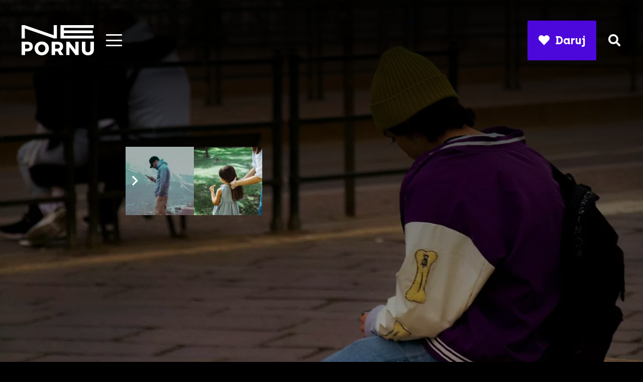

--- FILE ---
content_type: text/html; charset=UTF-8
request_url: https://nepornu.cz/zivotni-pribeh-osvobozeni-od-starych-navyku/
body_size: 32161
content:
<!DOCTYPE HTML>
<html lang="cs" prefix="og: https://ogp.me/ns#">
<head>
<link rel="preload" href="https://nepornu.cz/wp-content/cache/wpo-minify/1767979951/assets/wpo-minify-header-622508a0.min.js" as="script" />
<link rel="preload" href="https://d.wedosas.net/d.js" as="script" />
<link rel="preload" href="https://nepornu.cz/wp-content/cache/wpo-minify/1767979951/assets/wpo-minify-footer-5d7a49a8.min.js" as="script" />
<link rel="preload" href="https://nepornu.cz/wp-content/cache/wpo-minify/1767979951/assets/wpo-minify-footer-a3e50b31.min.js" as="script" />
<link rel="preload" href="https://nepornu.cz/wp-content/cache/wpo-minify/1767979951/assets/wpo-minify-footer-720132cd.min.js" as="script" />
<link rel="preload" href="https://www.google.com/recaptcha/api.js?hl=cs_CZ&#038;onload=forminator_render_captcha&#038;render=explicit&#038;ver=1.49.2" as="script" />
	<meta charset="UTF-8">
	
<!-- Google Tag Manager for WordPress by gtm4wp.com -->
<script data-cfasync="false" data-pagespeed-no-defer="" data-type="text/javascript" type="text/plain">
	var gtm4wp_datalayer_name = "dataLayer";
	var dataLayer = dataLayer || [];

	const gtm4wp_scrollerscript_debugmode         = false;
	const gtm4wp_scrollerscript_callbacktime      = 100;
	const gtm4wp_scrollerscript_readerlocation    = 150;
	const gtm4wp_scrollerscript_contentelementid  = "content";
	const gtm4wp_scrollerscript_scannertime       = 60;
</script>
<!-- End Google Tag Manager for WordPress by gtm4wp.com -->
<!-- Optimalizace pro vyhledávače podle Rank Math PRO - https://rankmath.com/ -->
<title>Skutečný příběh: 15 let závislosti – od webkamer a sextingu k 90 dnům abstinence - NePornu</title>
<meta name="description" content="Prakticky jsem byl na pornu každý den, avšak nikdy to úplně nenarušovalo můj život. Měl jsem koníčky, věnoval jsem se sportu, měl jsem spoustu kamarádů, se"/>
<meta name="robots" content="follow, index, max-snippet:-1, max-video-preview:-1, max-image-preview:large"/>
<link rel="canonical" href="https://nepornu.cz/zivotni-pribeh-osvobozeni-od-starych-navyku/" />
<meta property="og:locale" content="cs_CZ" />
<meta property="og:type" content="article" />
<meta property="og:title" content="Skutečný příběh: 15 let závislosti – od webkamer a sextingu k 90 dnům abstinence - NePornu" />
<meta property="og:description" content="Prakticky jsem byl na pornu každý den, avšak nikdy to úplně nenarušovalo můj život. Měl jsem koníčky, věnoval jsem se sportu, měl jsem spoustu kamarádů, se" />
<meta property="og:url" content="https://nepornu.cz/zivotni-pribeh-osvobozeni-od-starych-navyku/" />
<meta property="og:site_name" content="NePornu" />
<meta property="article:publisher" content="https://www.facebook.com/nepornucz" />
<meta property="article:section" content="Životní příběhy" />
<meta property="og:updated_time" content="2025-12-17T00:28:55+01:00" />
<meta property="og:image" content="https://nepornu.cz/wp-content/uploads/2024/07/lala-scaled.jpg" />
<meta property="og:image:secure_url" content="https://nepornu.cz/wp-content/uploads/2024/07/lala-scaled.jpg" />
<meta property="og:image:width" content="1440" />
<meta property="og:image:height" content="1091" />
<meta property="og:image:alt" content="život" />
<meta property="og:image:type" content="image/jpeg" />
<meta property="article:published_time" content="2024-07-05T07:00:00+02:00" />
<meta property="article:modified_time" content="2025-12-17T00:28:55+01:00" />
<meta name="twitter:card" content="summary_large_image" />
<meta name="twitter:title" content="Skutečný příběh: 15 let závislosti – od webkamer a sextingu k 90 dnům abstinence - NePornu" />
<meta name="twitter:description" content="Prakticky jsem byl na pornu každý den, avšak nikdy to úplně nenarušovalo můj život. Měl jsem koníčky, věnoval jsem se sportu, měl jsem spoustu kamarádů, se" />
<meta name="twitter:image" content="https://nepornu.cz/wp-content/uploads/2024/07/lala-scaled.jpg" />
<meta name="twitter:label1" content="Napsal/a" />
<meta name="twitter:data1" content="NePornu" />
<meta name="twitter:label2" content="Doba čtení" />
<meta name="twitter:data2" content="5 minut" />
<script type="application/ld+json" class="rank-math-schema-pro">{"@context":"https://schema.org","@graph":[{"@type":"Organization","@id":"https://nepornu.cz/#organization","name":"NePornu","url":"https://nepornu.cz/domains/nepornu.cz","sameAs":["https://www.facebook.com/nepornucz"]},{"@type":"WebSite","@id":"https://nepornu.cz/#website","url":"https://nepornu.cz","name":"NePornu","publisher":{"@id":"https://nepornu.cz/#organization"},"inLanguage":"cs"},{"@type":"ImageObject","@id":"https://nepornu.cz/wp-content/uploads/2024/07/lala-scaled.jpg","url":"https://nepornu.cz/wp-content/uploads/2024/07/lala-scaled.jpg","width":"1440","height":"1091","inLanguage":"cs"},{"@type":"WebPage","@id":"https://nepornu.cz/zivotni-pribeh-osvobozeni-od-starych-navyku/#webpage","url":"https://nepornu.cz/zivotni-pribeh-osvobozeni-od-starych-navyku/","name":"Skute\u010dn\u00fd p\u0159\u00edb\u011bh: 15 let z\u00e1vislosti \u2013 od webkamer a sextingu k 90 dn\u016fm abstinence - NePornu","datePublished":"2024-07-05T07:00:00+02:00","dateModified":"2025-12-17T00:28:55+01:00","isPartOf":{"@id":"https://nepornu.cz/#website"},"primaryImageOfPage":{"@id":"https://nepornu.cz/wp-content/uploads/2024/07/lala-scaled.jpg"},"inLanguage":"cs"},{"@type":"Person","@id":"https://nepornu.cz/author/infonepornu-cz/","name":"NePornu","url":"https://nepornu.cz/author/infonepornu-cz/","image":{"@type":"ImageObject","@id":"https://secure.gravatar.com/avatar/c3d6471b5eea8ee717e1505dab1aa4249e5022c10f921f2f6e417e5af75c7c6f?s=96&amp;d=mm&amp;r=g","url":"https://secure.gravatar.com/avatar/c3d6471b5eea8ee717e1505dab1aa4249e5022c10f921f2f6e417e5af75c7c6f?s=96&amp;d=mm&amp;r=g","caption":"NePornu","inLanguage":"cs"},"worksFor":{"@id":"https://nepornu.cz/#organization"}},{"@type":"BlogPosting","headline":"Skute\u010dn\u00fd p\u0159\u00edb\u011bh: 15 let z\u00e1vislosti \u2013 od webkamer a sextingu k 90 dn\u016fm abstinence - NePornu","keywords":"\u017eivot,z\u00e1vislost,p\u0159\u00edb\u011bh","datePublished":"2024-07-05T07:00:00+02:00","dateModified":"2025-12-17T00:28:55+01:00","articleSection":"Boj se \u0161patn\u00fdm n\u00e1vykem, P\u0159\u00edb\u011bhy mu\u017e\u016f, \u017divotn\u00ed p\u0159\u00edb\u011bhy","author":{"@id":"https://nepornu.cz/author/infonepornu-cz/","name":"NePornu"},"publisher":{"@id":"https://nepornu.cz/#organization"},"description":"Prakticky jsem byl na pornu ka\u017ed\u00fd den, av\u0161ak nikdy to \u00fapln\u011b nenaru\u0161ovalo m\u016fj \u017eivot. M\u011bl jsem kon\u00ed\u010dky, v\u011bnoval jsem se sportu, m\u011bl jsem spoustu kamar\u00e1d\u016f, se","name":"Skute\u010dn\u00fd p\u0159\u00edb\u011bh: 15 let z\u00e1vislosti \u2013 od webkamer a sextingu k 90 dn\u016fm abstinence - NePornu","@id":"https://nepornu.cz/zivotni-pribeh-osvobozeni-od-starych-navyku/#richSnippet","isPartOf":{"@id":"https://nepornu.cz/zivotni-pribeh-osvobozeni-od-starych-navyku/#webpage"},"image":{"@id":"https://nepornu.cz/wp-content/uploads/2024/07/lala-scaled.jpg"},"inLanguage":"cs","mainEntityOfPage":{"@id":"https://nepornu.cz/zivotni-pribeh-osvobozeni-od-starych-navyku/#webpage"}}]}</script>
<!-- /Rank Math WordPress SEO plugin -->

<link rel='dns-prefetch' href='//use.fontawesome.com' />
<link rel="alternate" type="application/rss+xml" title="NePornu &raquo; RSS zdroj" href="https://nepornu.cz/feed/" />
<link rel="alternate" type="application/rss+xml" title="NePornu &raquo; RSS komentářů" href="https://nepornu.cz/comments/feed/" />
<link rel="alternate" title="oEmbed (JSON)" type="application/json+oembed" href="https://nepornu.cz/wp-json/oembed/1.0/embed?url=https%3A%2F%2Fnepornu.cz%2Fzivotni-pribeh-osvobozeni-od-starych-navyku%2F" />
<link rel="alternate" title="oEmbed (XML)" type="text/xml+oembed" href="https://nepornu.cz/wp-json/oembed/1.0/embed?url=https%3A%2F%2Fnepornu.cz%2Fzivotni-pribeh-osvobozeni-od-starych-navyku%2F&#038;format=xml" />

    <link rel="shortcut icon" type="image/x-icon" href="https://nepornu.cz/wp-content/themes/Impreza/assets/img/favicon/favicon.ico" />
    <link rel="apple-touch-icon" sizes="180x180" href="https://nepornu.cz/wp-content/themes/Impreza/assets/img/favicon/apple-touch-icon.png">
    <link rel="icon" type="image/png" sizes="32x32" href="https://nepornu.cz/wp-content/themes/Impreza/assets/img/favicon/favicon-32x32.png">
    <link rel="icon" type="image/png" sizes="16x16" href="https://nepornu.cz/wp-content/themes/Impreza/assets/img/favicon/favicon-16x16.png">
    <link rel="mask-icon" href="https://nepornu.cz/wp-content/themes/Impreza/assets/img/safari-pinned-tab.svg" color="#5bbad5">
    <meta name="msapplication-TileColor" content="#da532c">
    <meta name="theme-color" content="#ffffff">
<meta name="viewport" content="width=device-width, initial-scale=1">
<meta name="theme-color" content="#ffffff">
<link rel="preload" href="https://nepornu.cz/wp-content/uploads/2023/12/archia-light-webfont.woff" as="font" type="font/woff" crossorigin><link rel="preload" href="https://nepornu.cz/wp-content/uploads/2023/12/archia-light-webfont.woff2" as="font" type="font/woff2" crossorigin><link rel="preload" href="https://nepornu.cz/wp-content/uploads/2023/12/archia-regular-webfont.woff" as="font" type="font/woff" crossorigin><link rel="preload" href="https://nepornu.cz/wp-content/uploads/2023/12/archia-regular-webfont.woff2" as="font" type="font/woff2" crossorigin><link rel="preload" href="https://nepornu.cz/wp-content/uploads/2023/12/archia-bold-webfont.woff2" as="font" type="font/woff2" crossorigin><link rel="preload" href="https://nepornu.cz/wp-content/uploads/2023/12/archia-bold-webfont.woff" as="font" type="font/woff" crossorigin><style id='wp-img-auto-sizes-contain-inline-css'>
img:is([sizes=auto i],[sizes^="auto," i]){contain-intrinsic-size:3000px 1500px}
/*# sourceURL=wp-img-auto-sizes-contain-inline-css */
</style>
<style id='classic-theme-styles-inline-css'>
/*! This file is auto-generated */
.wp-block-button__link{color:#fff;background-color:#32373c;border-radius:9999px;box-shadow:none;text-decoration:none;padding:calc(.667em + 2px) calc(1.333em + 2px);font-size:1.125em}.wp-block-file__button{background:#32373c;color:#fff;text-decoration:none}
/*# sourceURL=/wp-includes/css/classic-themes.min.css */
</style>
<style id='font-awesome-svg-styles-default-inline-css'>
.svg-inline--fa {
  display: inline-block;
  height: 1em;
  overflow: visible;
  vertical-align: -.125em;
}
/*# sourceURL=font-awesome-svg-styles-default-inline-css */
</style>
<style class="optimize_css_2" type="text/css" media="all">/*!
 * Font Awesome Free 6.7.2 by @fontawesome - https://fontawesome.com
 * License - https://fontawesome.com/license/free (Icons: CC BY 4.0, Fonts: SIL OFL 1.1, Code: MIT License)
 * Copyright 2024 Fonticons, Inc.
 */
:host,:root{--fa-font-solid:normal 900 1em/1 "Font Awesome 6 Free";--fa-font-regular:normal 400 1em/1 "Font Awesome 6 Free";--fa-font-light:normal 300 1em/1 "Font Awesome 6 Pro";--fa-font-thin:normal 100 1em/1 "Font Awesome 6 Pro";--fa-font-duotone:normal 900 1em/1 "Font Awesome 6 Duotone";--fa-font-duotone-regular:normal 400 1em/1 "Font Awesome 6 Duotone";--fa-font-duotone-light:normal 300 1em/1 "Font Awesome 6 Duotone";--fa-font-duotone-thin:normal 100 1em/1 "Font Awesome 6 Duotone";--fa-font-brands:normal 400 1em/1 "Font Awesome 6 Brands";--fa-font-sharp-solid:normal 900 1em/1 "Font Awesome 6 Sharp";--fa-font-sharp-regular:normal 400 1em/1 "Font Awesome 6 Sharp";--fa-font-sharp-light:normal 300 1em/1 "Font Awesome 6 Sharp";--fa-font-sharp-thin:normal 100 1em/1 "Font Awesome 6 Sharp";--fa-font-sharp-duotone-solid:normal 900 1em/1 "Font Awesome 6 Sharp Duotone";--fa-font-sharp-duotone-regular:normal 400 1em/1 "Font Awesome 6 Sharp Duotone";--fa-font-sharp-duotone-light:normal 300 1em/1 "Font Awesome 6 Sharp Duotone";--fa-font-sharp-duotone-thin:normal 100 1em/1 "Font Awesome 6 Sharp Duotone"}svg.svg-inline--fa:not(:host),svg.svg-inline--fa:not(:root){overflow:visible;box-sizing:initial}.svg-inline--fa{display:var(--fa-display,inline-block);height:1em;overflow:visible;vertical-align:-.125em}.svg-inline--fa.fa-2xs{vertical-align:.1em}.svg-inline--fa.fa-xs{vertical-align:0}.svg-inline--fa.fa-sm{vertical-align:-.07143em}.svg-inline--fa.fa-lg{vertical-align:-.2em}.svg-inline--fa.fa-xl{vertical-align:-.25em}.svg-inline--fa.fa-2xl{vertical-align:-.3125em}.svg-inline--fa.fa-pull-left{margin-right:var(--fa-pull-margin,.3em);width:auto}.svg-inline--fa.fa-pull-right{margin-left:var(--fa-pull-margin,.3em);width:auto}.svg-inline--fa.fa-li{width:var(--fa-li-width,2em);top:.25em}.svg-inline--fa.fa-fw{width:var(--fa-fw-width,1.25em)}.fa-layers svg.svg-inline--fa{bottom:0;left:0;margin:auto;position:absolute;right:0;top:0}.fa-layers-counter,.fa-layers-text{display:inline-block;position:absolute;text-align:center}.fa-layers{display:inline-block;height:1em;position:relative;text-align:center;vertical-align:-.125em;width:1em}.fa-layers svg.svg-inline--fa{transform-origin:center center}.fa-layers-text{left:50%;top:50%;transform:translate(-50%,-50%);transform-origin:center center}.fa-layers-counter{background-color:var(--fa-counter-background-color,#ff253a);border-radius:var(--fa-counter-border-radius,1em);box-sizing:border-box;color:var(--fa-inverse,#fff);line-height:var(--fa-counter-line-height,1);max-width:var(--fa-counter-max-width,5em);min-width:var(--fa-counter-min-width,1.5em);overflow:hidden;padding:var(--fa-counter-padding,.25em .5em);right:var(--fa-right,0);text-overflow:ellipsis;top:var(--fa-top,0);transform:scale(var(--fa-counter-scale,.25));transform-origin:top right}.fa-layers-bottom-right{bottom:var(--fa-bottom,0);right:var(--fa-right,0);top:auto;transform:scale(var(--fa-layers-scale,.25));transform-origin:bottom right}.fa-layers-bottom-left{bottom:var(--fa-bottom,0);left:var(--fa-left,0);right:auto;top:auto;transform:scale(var(--fa-layers-scale,.25));transform-origin:bottom left}.fa-layers-top-right{top:var(--fa-top,0);right:var(--fa-right,0);transform:scale(var(--fa-layers-scale,.25));transform-origin:top right}.fa-layers-top-left{left:var(--fa-left,0);right:auto;top:var(--fa-top,0);transform:scale(var(--fa-layers-scale,.25));transform-origin:top left}.fa-1x{font-size:1em}.fa-2x{font-size:2em}.fa-3x{font-size:3em}.fa-4x{font-size:4em}.fa-5x{font-size:5em}.fa-6x{font-size:6em}.fa-7x{font-size:7em}.fa-8x{font-size:8em}.fa-9x{font-size:9em}.fa-10x{font-size:10em}.fa-2xs{font-size:.625em;line-height:.1em;vertical-align:.225em}.fa-xs{font-size:.75em;line-height:.08333em;vertical-align:.125em}.fa-sm{font-size:.875em;line-height:.07143em;vertical-align:.05357em}.fa-lg{font-size:1.25em;line-height:.05em;vertical-align:-.075em}.fa-xl{font-size:1.5em;line-height:.04167em;vertical-align:-.125em}.fa-2xl{font-size:2em;line-height:.03125em;vertical-align:-.1875em}.fa-fw{text-align:center;width:1.25em}.fa-ul{list-style-type:none;margin-left:var(--fa-li-margin,2.5em);padding-left:0}.fa-ul>li{position:relative}.fa-li{left:calc(var(--fa-li-width, 2em)*-1);position:absolute;text-align:center;width:var(--fa-li-width,2em);line-height:inherit}.fa-border{border-radius:var(--fa-border-radius,.1em);border:var(--fa-border-width,.08em) var(--fa-border-style,solid) var(--fa-border-color,#eee);padding:var(--fa-border-padding,.2em .25em .15em)}.fa-pull-left{float:left;margin-right:var(--fa-pull-margin,.3em)}.fa-pull-right{float:right;margin-left:var(--fa-pull-margin,.3em)}.fa-beat{animation-name:fa-beat;animation-delay:var(--fa-animation-delay,0s);animation-direction:var(--fa-animation-direction,normal);animation-duration:var(--fa-animation-duration,1s);animation-iteration-count:var(--fa-animation-iteration-count,infinite);animation-timing-function:var(--fa-animation-timing,ease-in-out)}.fa-bounce{animation-name:fa-bounce;animation-delay:var(--fa-animation-delay,0s);animation-direction:var(--fa-animation-direction,normal);animation-duration:var(--fa-animation-duration,1s);animation-iteration-count:var(--fa-animation-iteration-count,infinite);animation-timing-function:var(--fa-animation-timing,cubic-bezier(.28,.84,.42,1))}.fa-fade{animation-name:fa-fade;animation-iteration-count:var(--fa-animation-iteration-count,infinite);animation-timing-function:var(--fa-animation-timing,cubic-bezier(.4,0,.6,1))}.fa-beat-fade,.fa-fade{animation-delay:var(--fa-animation-delay,0s);animation-direction:var(--fa-animation-direction,normal);animation-duration:var(--fa-animation-duration,1s)}.fa-beat-fade{animation-name:fa-beat-fade;animation-iteration-count:var(--fa-animation-iteration-count,infinite);animation-timing-function:var(--fa-animation-timing,cubic-bezier(.4,0,.6,1))}.fa-flip{animation-name:fa-flip;animation-delay:var(--fa-animation-delay,0s);animation-direction:var(--fa-animation-direction,normal);animation-duration:var(--fa-animation-duration,1s);animation-iteration-count:var(--fa-animation-iteration-count,infinite);animation-timing-function:var(--fa-animation-timing,ease-in-out)}.fa-shake{animation-name:fa-shake;animation-duration:var(--fa-animation-duration,1s);animation-iteration-count:var(--fa-animation-iteration-count,infinite);animation-timing-function:var(--fa-animation-timing,linear)}.fa-shake,.fa-spin{animation-delay:var(--fa-animation-delay,0s);animation-direction:var(--fa-animation-direction,normal)}.fa-spin{animation-name:fa-spin;animation-duration:var(--fa-animation-duration,2s);animation-iteration-count:var(--fa-animation-iteration-count,infinite);animation-timing-function:var(--fa-animation-timing,linear)}.fa-spin-reverse{--fa-animation-direction:reverse}.fa-pulse,.fa-spin-pulse{animation-name:fa-spin;animation-direction:var(--fa-animation-direction,normal);animation-duration:var(--fa-animation-duration,1s);animation-iteration-count:var(--fa-animation-iteration-count,infinite);animation-timing-function:var(--fa-animation-timing,steps(8))}@media (prefers-reduced-motion:reduce){.fa-beat,.fa-beat-fade,.fa-bounce,.fa-fade,.fa-flip,.fa-pulse,.fa-shake,.fa-spin,.fa-spin-pulse{animation-delay:-1ms;animation-duration:1ms;animation-iteration-count:1;transition-delay:0s;transition-duration:0s}}@keyframes fa-beat{0%,90%{transform:scale(1)}45%{transform:scale(var(--fa-beat-scale,1.25))}}@keyframes fa-bounce{0%{transform:scale(1) translateY(0)}10%{transform:scale(var(--fa-bounce-start-scale-x,1.1),var(--fa-bounce-start-scale-y,.9)) translateY(0)}30%{transform:scale(var(--fa-bounce-jump-scale-x,.9),var(--fa-bounce-jump-scale-y,1.1)) translateY(var(--fa-bounce-height,-.5em))}50%{transform:scale(var(--fa-bounce-land-scale-x,1.05),var(--fa-bounce-land-scale-y,.95)) translateY(0)}57%{transform:scale(1) translateY(var(--fa-bounce-rebound,-.125em))}64%{transform:scale(1) translateY(0)}to{transform:scale(1) translateY(0)}}@keyframes fa-fade{50%{opacity:var(--fa-fade-opacity,.4)}}@keyframes fa-beat-fade{0%,to{opacity:var(--fa-beat-fade-opacity,.4);transform:scale(1)}50%{opacity:1;transform:scale(var(--fa-beat-fade-scale,1.125))}}@keyframes fa-flip{50%{transform:rotate3d(var(--fa-flip-x,0),var(--fa-flip-y,1),var(--fa-flip-z,0),var(--fa-flip-angle,-180deg))}}@keyframes fa-shake{0%{transform:rotate(-15deg)}4%{transform:rotate(15deg)}8%,24%{transform:rotate(-18deg)}12%,28%{transform:rotate(18deg)}16%{transform:rotate(-22deg)}20%{transform:rotate(22deg)}32%{transform:rotate(-12deg)}36%{transform:rotate(12deg)}40%,to{transform:rotate(0deg)}}@keyframes fa-spin{0%{transform:rotate(0deg)}to{transform:rotate(1turn)}}.fa-rotate-90{transform:rotate(90deg)}.fa-rotate-180{transform:rotate(180deg)}.fa-rotate-270{transform:rotate(270deg)}.fa-flip-horizontal{transform:scaleX(-1)}.fa-flip-vertical{transform:scaleY(-1)}.fa-flip-both,.fa-flip-horizontal.fa-flip-vertical{transform:scale(-1)}.fa-rotate-by{transform:rotate(var(--fa-rotate-angle,0))}.fa-stack{display:inline-block;vertical-align:middle;height:2em;position:relative;width:2.5em}.fa-stack-1x,.fa-stack-2x{bottom:0;left:0;margin:auto;position:absolute;right:0;top:0;z-index:var(--fa-stack-z-index,auto)}.svg-inline--fa.fa-stack-1x{height:1em;width:1.25em}.svg-inline--fa.fa-stack-2x{height:2em;width:2.5em}.fa-inverse{color:var(--fa-inverse,#fff)}.fa-sr-only,.fa-sr-only-focusable:not(:focus),.sr-only,.sr-only-focusable:not(:focus){position:absolute;width:1px;height:1px;padding:0;margin:-1px;overflow:hidden;clip:rect(0,0,0,0);white-space:nowrap;border-width:0}.svg-inline--fa .fa-primary{fill:var(--fa-primary-color,currentColor);opacity:var(--fa-primary-opacity,1)}.svg-inline--fa .fa-secondary{fill:var(--fa-secondary-color,currentColor)}.svg-inline--fa .fa-secondary,.svg-inline--fa.fa-swap-opacity .fa-primary{opacity:var(--fa-secondary-opacity,.4)}.svg-inline--fa.fa-swap-opacity .fa-secondary{opacity:var(--fa-primary-opacity,1)}.svg-inline--fa mask .fa-primary,.svg-inline--fa mask .fa-secondary{fill:#000}</style>
<style class="optimize_css_4" type="text/css" media="all">.wp-block-font-awesome-icon svg::before,.wp-rich-text-font-awesome-icon svg::before{content:unset}</style>
<style id='font-awesome-svg-styles-inline-css'>
   .wp-block-font-awesome-icon svg::before,
   .wp-rich-text-font-awesome-icon svg::before {content: unset;}
/*# sourceURL=font-awesome-svg-styles-inline-css */
</style>
<link rel='stylesheet' id='cmplz-general-css' href='https://nepornu.cz/wp-content/plugins/complianz-gdpr/assets/css/cookieblocker.min.css' media='all' />
<style class="optimize_css_2" type="text/css" media="all"></style>
<link rel='stylesheet' id='wpo_min-header-0-css' href='https://nepornu.cz/wp-content/cache/wpo-minify/1767979951/assets/wpo-minify-header-bdda2729.min.css' media='all' />
<script id="wpo_min-header-0-js" data-src="https://nepornu.cz/wp-content/cache/wpo-minify/1767979951/assets/wpo-minify-header-622508a0.min.js"></script>
<script ></script><link rel="https://api.w.org/" href="https://nepornu.cz/wp-json/" /><link rel="alternate" title="JSON" type="application/json" href="https://nepornu.cz/wp-json/wp/v2/posts/34214" /><link rel="EditURI" type="application/rsd+xml" title="RSD" href="https://nepornu.cz/xmlrpc.php?rsd" />
<meta name="generator" content="WordPress 6.9" />
<link rel='shortlink' href='https://nepornu.cz/?p=34214' />
			<style>.cmplz-hidden {
					display: none !important;
				}</style>
<!-- Google Tag Manager for WordPress by gtm4wp.com -->
<!-- GTM Container placement set to automatic -->
<script data-cfasync="false" data-pagespeed-no-defer="" data-type="text/javascript" type="text/plain">
	var dataLayer_content = {"pagePostType":"post","pagePostType2":"single-post","pageCategory":["zivotni-pribehy","pribehy-boj","pribehy-muzu"],"pagePostAuthor":"NePornu"};
	dataLayer.push( dataLayer_content );
</script>
<script data-cfasync="false" data-pagespeed-no-defer="" data-type="text/javascript" type="text/plain">
(function(w,d,s,l,i){w[l]=w[l]||[];w[l].push({'gtm.start':
new Date().getTime(),event:'gtm.js'});var f=d.getElementsByTagName(s)[0],
j=d.createElement(s),dl=l!='dataLayer'?'&l='+l:'';j.async=true;j.src=
'//www.googletagmanager.com/gtm.js?id='+i+dl;f.parentNode.insertBefore(j,f);
})(window,document,'script','dataLayer','GTM-TTJPF8P');
</script>
<!-- End Google Tag Manager for WordPress by gtm4wp.com -->		<script id="us_add_no_touch" data-type="text/javascript" type="text/plain">
			if ( ! /Android|webOS|iPhone|iPad|iPod|BlackBerry|IEMobile|Opera Mini/i.test( navigator.userAgent ) ) {
				document.documentElement.classList.add( "no-touch" );
			}
		</script>
				<script id="us_color_scheme_switch_class" data-type="text/javascript" type="text/plain">
			if ( document.cookie.includes( "us_color_scheme_switch_is_on=true" ) ) {
				document.documentElement.classList.add( "us-color-scheme-on" );
			}
		</script>
			<noscript><style>.woocommerce-product-gallery{ opacity: 1 !important; }</style></noscript>
	<meta name="generator" content="Powered by WPBakery Page Builder - drag and drop page builder for WordPress."/>
<link rel="icon" href="https://nepornu.cz/wp-content/uploads/2024/02/cropped-NePornu-logo-512x512-1-1-32x32.png" sizes="32x32" />
<link rel="icon" href="https://nepornu.cz/wp-content/uploads/2024/02/cropped-NePornu-logo-512x512-1-1-192x192.png" sizes="192x192" />
<link rel="apple-touch-icon" href="https://nepornu.cz/wp-content/uploads/2024/02/cropped-NePornu-logo-512x512-1-1-180x180.png" />
<meta name="msapplication-TileImage" content="https://nepornu.cz/wp-content/uploads/2024/02/cropped-NePornu-logo-512x512-1-1-270x270.png" />
		<style id="wp-custom-css">
			.w-nav-anchor.level_1.w-btn.us-btn-style_1 {
    padding: 10px 1em !important;
		border-radius: 5px;
}
.forminator-icon-chevron-down{
	display: none !important;
}
body.forminator-hustle-dropdown-fix .forminator-select.forminator-select-dropdown-container--open{
	background-color: white !important;
}
.fa-shopping-bag:before{
	color: black !important;
}		</style>
		<noscript><style> .wpb_animate_when_almost_visible { opacity: 1; }</style></noscript>		<style id="us-icon-fonts">@font-face{font-display:swap;font-style:normal;font-family:"fontawesome";font-weight:900;src:url("https://nepornu.cz/wp-content/themes/Impreza/fonts/fa-solid-900.woff2?ver=8.42") format("woff2")}.fas{font-family:"fontawesome";font-weight:900}@font-face{font-display:swap;font-style:normal;font-family:"fontawesome";font-weight:400;src:url("https://nepornu.cz/wp-content/themes/Impreza/fonts/fa-regular-400.woff2?ver=8.42") format("woff2")}.far{font-family:"fontawesome";font-weight:400}@font-face{font-display:swap;font-style:normal;font-family:"Font Awesome 5 Brands";font-weight:400;src:url("https://nepornu.cz/wp-content/themes/Impreza/fonts/fa-brands-400.woff2?ver=8.42") format("woff2")}.fab{font-family:"Font Awesome 5 Brands";font-weight:400}@font-face{font-display:block;font-style:normal;font-family:"Material Icons";font-weight:400;src:url("https://nepornu.cz/wp-content/themes/Impreza/fonts/material-icons.woff2?ver=8.42") format("woff2")}.material-icons{font-family:"Material Icons";font-weight:400}</style>
				<style id="us-current-header-css"> .l-subheader.at_top,.l-subheader.at_top .w-dropdown-list,.l-subheader.at_top .type_mobile .w-nav-list.level_1{background:#ffffff;color:var(--color-header-top-text)}.no-touch .l-subheader.at_top a:hover,.no-touch .l-header.bg_transparent .l-subheader.at_top .w-dropdown.opened a:hover{color:var(--color-header-top-text-hover)}.l-header.bg_transparent:not(.sticky) .l-subheader.at_top{background:rgba(76,7,219,0);color:rgba(0,0,0,0.66)}.no-touch .l-header.bg_transparent:not(.sticky) .at_top .w-cart-link:hover,.no-touch .l-header.bg_transparent:not(.sticky) .at_top .w-text a:hover,.no-touch .l-header.bg_transparent:not(.sticky) .at_top .w-html a:hover,.no-touch .l-header.bg_transparent:not(.sticky) .at_top .w-nav>a:hover,.no-touch .l-header.bg_transparent:not(.sticky) .at_top .w-menu a:hover,.no-touch .l-header.bg_transparent:not(.sticky) .at_top .w-search>a:hover,.no-touch .l-header.bg_transparent:not(.sticky) .at_top .w-socials.shape_none.color_text a:hover,.no-touch .l-header.bg_transparent:not(.sticky) .at_top .w-socials.shape_none.color_link a:hover,.no-touch .l-header.bg_transparent:not(.sticky) .at_top .w-dropdown a:hover,.no-touch .l-header.bg_transparent:not(.sticky) .at_top .type_desktop .menu-item.level_1.opened>a,.no-touch .l-header.bg_transparent:not(.sticky) .at_top .type_desktop .menu-item.level_1:hover>a{color:var(--color-header-top-transparent-text-hover)}.l-subheader.at_middle,.l-subheader.at_middle .w-dropdown-list,.l-subheader.at_middle .type_mobile .w-nav-list.level_1{background:var(--color-header-middle-bg);color:var(--color-header-middle-text)}.no-touch .l-subheader.at_middle a:hover,.no-touch .l-header.bg_transparent .l-subheader.at_middle .w-dropdown.opened a:hover{color:var(--color-header-middle-text-hover)}.l-header.bg_transparent:not(.sticky) .l-subheader.at_middle{background:var(--color-header-transparent-bg);color:var(--color-header-transparent-text)}.no-touch .l-header.bg_transparent:not(.sticky) .at_middle .w-cart-link:hover,.no-touch .l-header.bg_transparent:not(.sticky) .at_middle .w-text a:hover,.no-touch .l-header.bg_transparent:not(.sticky) .at_middle .w-html a:hover,.no-touch .l-header.bg_transparent:not(.sticky) .at_middle .w-nav>a:hover,.no-touch .l-header.bg_transparent:not(.sticky) .at_middle .w-menu a:hover,.no-touch .l-header.bg_transparent:not(.sticky) .at_middle .w-search>a:hover,.no-touch .l-header.bg_transparent:not(.sticky) .at_middle .w-socials.shape_none.color_text a:hover,.no-touch .l-header.bg_transparent:not(.sticky) .at_middle .w-socials.shape_none.color_link a:hover,.no-touch .l-header.bg_transparent:not(.sticky) .at_middle .w-dropdown a:hover,.no-touch .l-header.bg_transparent:not(.sticky) .at_middle .type_desktop .menu-item.level_1.opened>a,.no-touch .l-header.bg_transparent:not(.sticky) .at_middle .type_desktop .menu-item.level_1:hover>a{color:var(--color-header-transparent-text-hover)}.header_ver .l-header{background:var(--color-header-middle-bg);color:var(--color-header-middle-text)}@media (min-width:1381px){.hidden_for_default{display:none!important}.l-subheader.at_bottom{display:none}.l-header{position:relative;z-index:111}.l-subheader{margin:0 auto}.l-subheader.width_full{padding-left:1.5rem;padding-right:1.5rem}.l-subheader-h{display:flex;align-items:center;position:relative;margin:0 auto;max-width:var(--site-content-width,1200px);height:inherit}.w-header-show{display:none}.l-header.pos_fixed{position:fixed;left:var(--site-outline-width,0);right:var(--site-outline-width,0)}.l-header.pos_fixed:not(.notransition) .l-subheader{transition-property:transform,background,box-shadow,line-height,height,visibility;transition-duration:.3s;transition-timing-function:cubic-bezier(.78,.13,.15,.86)}.headerinpos_bottom.sticky_first_section .l-header.pos_fixed{position:fixed!important}.header_hor .l-header.sticky_auto_hide{transition:margin .3s cubic-bezier(.78,.13,.15,.86) .1s}.header_hor .l-header.sticky_auto_hide.down{margin-top:calc(-1.1 * var(--header-sticky-height,0px) )}.l-header.bg_transparent:not(.sticky) .l-subheader{box-shadow:none!important;background:none}.l-header.bg_transparent~.l-main .l-section.width_full.height_auto:first-of-type>.l-section-h{padding-top:0!important;padding-bottom:0!important}.l-header.pos_static.bg_transparent{position:absolute;left:var(--site-outline-width,0);right:var(--site-outline-width,0)}.l-subheader.width_full .l-subheader-h{max-width:none!important}.l-header.shadow_thin .l-subheader.at_middle,.l-header.shadow_thin .l-subheader.at_bottom{box-shadow:0 1px 0 rgba(0,0,0,0.08)}.l-header.shadow_wide .l-subheader.at_middle,.l-header.shadow_wide .l-subheader.at_bottom{box-shadow:0 3px 5px -1px rgba(0,0,0,0.1),0 2px 1px -1px rgba(0,0,0,0.05)}.header_hor .l-subheader-cell>.w-cart{margin-left:0;margin-right:0}:root{--header-height:120px;--header-sticky-height:120px}.l-header:before{content:'120'}.l-header.sticky:before{content:'120'}.l-subheader.at_top{line-height:40px;height:40px;overflow:visible;visibility:visible}.l-header.sticky .l-subheader.at_top{line-height:40px;height:40px;overflow:visible;visibility:visible}.l-subheader.at_middle{line-height:80px;height:80px;overflow:visible;visibility:visible}.l-header.sticky .l-subheader.at_middle{line-height:80px;height:80px;overflow:visible;visibility:visible}.l-subheader.at_bottom{line-height:50px;height:50px;overflow:visible;visibility:visible}.l-header.sticky .l-subheader.at_bottom{line-height:50px;height:50px;overflow:visible;visibility:visible}.headerinpos_above .l-header.pos_fixed{overflow:hidden;transition:transform 0.3s;transform:translate3d(0,-100%,0)}.headerinpos_above .l-header.pos_fixed.sticky{overflow:visible;transform:none}.headerinpos_above .l-header.pos_fixed~.l-section>.l-section-h,.headerinpos_above .l-header.pos_fixed~.l-main .l-section:first-of-type>.l-section-h{padding-top:0!important}.headerinpos_below .l-header.pos_fixed:not(.sticky){position:absolute;top:100%}.headerinpos_below .l-header.pos_fixed~.l-main>.l-section:first-of-type>.l-section-h{padding-top:0!important}.headerinpos_below .l-header.pos_fixed~.l-main .l-section.full_height:nth-of-type(2){min-height:100vh}.headerinpos_below .l-header.pos_fixed~.l-main>.l-section:nth-of-type(2)>.l-section-h{padding-top:var(--header-height)}.headerinpos_bottom .l-header.pos_fixed:not(.sticky){position:absolute;top:100vh}.headerinpos_bottom .l-header.pos_fixed~.l-main>.l-section:first-of-type>.l-section-h{padding-top:0!important}.headerinpos_bottom .l-header.pos_fixed~.l-main>.l-section:first-of-type>.l-section-h{padding-bottom:var(--header-height)}.headerinpos_bottom .l-header.pos_fixed.bg_transparent~.l-main .l-section.valign_center:not(.height_auto):first-of-type>.l-section-h{top:calc( var(--header-height) / 2 )}.headerinpos_bottom .l-header.pos_fixed:not(.sticky) .w-cart.layout_dropdown .w-cart-content,.headerinpos_bottom .l-header.pos_fixed:not(.sticky) .w-nav.type_desktop .w-nav-list.level_2{bottom:100%;transform-origin:0 100%}.headerinpos_bottom .l-header.pos_fixed:not(.sticky) .w-nav.type_mobile.m_layout_dropdown .w-nav-list.level_1{top:auto;bottom:100%;box-shadow:var(--box-shadow-up)}.headerinpos_bottom .l-header.pos_fixed:not(.sticky) .w-nav.type_desktop .w-nav-list.level_3,.headerinpos_bottom .l-header.pos_fixed:not(.sticky) .w-nav.type_desktop .w-nav-list.level_4{top:auto;bottom:0;transform-origin:0 100%}.headerinpos_bottom .l-header.pos_fixed:not(.sticky) .w-dropdown-list{top:auto;bottom:-0.4em;padding-top:0.4em;padding-bottom:2.4em}.admin-bar .l-header.pos_static.bg_solid~.l-main .l-section.full_height:first-of-type{min-height:calc( 100vh - var(--header-height) - 32px )}.admin-bar .l-header.pos_fixed:not(.sticky_auto_hide)~.l-main .l-section.full_height:not(:first-of-type){min-height:calc( 100vh - var(--header-sticky-height) - 32px )}.admin-bar.headerinpos_below .l-header.pos_fixed~.l-main .l-section.full_height:nth-of-type(2){min-height:calc(100vh - 32px)}}@media (min-width:1201px) and (max-width:1380px){.hidden_for_laptops{display:none!important}.l-subheader.at_bottom{display:none}.l-header{position:relative;z-index:111}.l-subheader{margin:0 auto}.l-subheader.width_full{padding-left:1.5rem;padding-right:1.5rem}.l-subheader-h{display:flex;align-items:center;position:relative;margin:0 auto;max-width:var(--site-content-width,1200px);height:inherit}.w-header-show{display:none}.l-header.pos_fixed{position:fixed;left:var(--site-outline-width,0);right:var(--site-outline-width,0)}.l-header.pos_fixed:not(.notransition) .l-subheader{transition-property:transform,background,box-shadow,line-height,height,visibility;transition-duration:.3s;transition-timing-function:cubic-bezier(.78,.13,.15,.86)}.headerinpos_bottom.sticky_first_section .l-header.pos_fixed{position:fixed!important}.header_hor .l-header.sticky_auto_hide{transition:margin .3s cubic-bezier(.78,.13,.15,.86) .1s}.header_hor .l-header.sticky_auto_hide.down{margin-top:calc(-1.1 * var(--header-sticky-height,0px) )}.l-header.bg_transparent:not(.sticky) .l-subheader{box-shadow:none!important;background:none}.l-header.bg_transparent~.l-main .l-section.width_full.height_auto:first-of-type>.l-section-h{padding-top:0!important;padding-bottom:0!important}.l-header.pos_static.bg_transparent{position:absolute;left:var(--site-outline-width,0);right:var(--site-outline-width,0)}.l-subheader.width_full .l-subheader-h{max-width:none!important}.l-header.shadow_thin .l-subheader.at_middle,.l-header.shadow_thin .l-subheader.at_bottom{box-shadow:0 1px 0 rgba(0,0,0,0.08)}.l-header.shadow_wide .l-subheader.at_middle,.l-header.shadow_wide .l-subheader.at_bottom{box-shadow:0 3px 5px -1px rgba(0,0,0,0.1),0 2px 1px -1px rgba(0,0,0,0.05)}.header_hor .l-subheader-cell>.w-cart{margin-left:0;margin-right:0}:root{--header-height:120px;--header-sticky-height:120px}.l-header:before{content:'120'}.l-header.sticky:before{content:'120'}.l-subheader.at_top{line-height:40px;height:40px;overflow:visible;visibility:visible}.l-header.sticky .l-subheader.at_top{line-height:40px;height:40px;overflow:visible;visibility:visible}.l-subheader.at_middle{line-height:80px;height:80px;overflow:visible;visibility:visible}.l-header.sticky .l-subheader.at_middle{line-height:80px;height:80px;overflow:visible;visibility:visible}.l-subheader.at_bottom{line-height:50px;height:50px;overflow:visible;visibility:visible}.l-header.sticky .l-subheader.at_bottom{line-height:50px;height:50px;overflow:visible;visibility:visible}.headerinpos_above .l-header.pos_fixed{overflow:hidden;transition:transform 0.3s;transform:translate3d(0,-100%,0)}.headerinpos_above .l-header.pos_fixed.sticky{overflow:visible;transform:none}.headerinpos_above .l-header.pos_fixed~.l-section>.l-section-h,.headerinpos_above .l-header.pos_fixed~.l-main .l-section:first-of-type>.l-section-h{padding-top:0!important}.headerinpos_below .l-header.pos_fixed:not(.sticky){position:absolute;top:100%}.headerinpos_below .l-header.pos_fixed~.l-main>.l-section:first-of-type>.l-section-h{padding-top:0!important}.headerinpos_below .l-header.pos_fixed~.l-main .l-section.full_height:nth-of-type(2){min-height:100vh}.headerinpos_below .l-header.pos_fixed~.l-main>.l-section:nth-of-type(2)>.l-section-h{padding-top:var(--header-height)}.headerinpos_bottom .l-header.pos_fixed:not(.sticky){position:absolute;top:100vh}.headerinpos_bottom .l-header.pos_fixed~.l-main>.l-section:first-of-type>.l-section-h{padding-top:0!important}.headerinpos_bottom .l-header.pos_fixed~.l-main>.l-section:first-of-type>.l-section-h{padding-bottom:var(--header-height)}.headerinpos_bottom .l-header.pos_fixed.bg_transparent~.l-main .l-section.valign_center:not(.height_auto):first-of-type>.l-section-h{top:calc( var(--header-height) / 2 )}.headerinpos_bottom .l-header.pos_fixed:not(.sticky) .w-cart.layout_dropdown .w-cart-content,.headerinpos_bottom .l-header.pos_fixed:not(.sticky) .w-nav.type_desktop .w-nav-list.level_2{bottom:100%;transform-origin:0 100%}.headerinpos_bottom .l-header.pos_fixed:not(.sticky) .w-nav.type_mobile.m_layout_dropdown .w-nav-list.level_1{top:auto;bottom:100%;box-shadow:var(--box-shadow-up)}.headerinpos_bottom .l-header.pos_fixed:not(.sticky) .w-nav.type_desktop .w-nav-list.level_3,.headerinpos_bottom .l-header.pos_fixed:not(.sticky) .w-nav.type_desktop .w-nav-list.level_4{top:auto;bottom:0;transform-origin:0 100%}.headerinpos_bottom .l-header.pos_fixed:not(.sticky) .w-dropdown-list{top:auto;bottom:-0.4em;padding-top:0.4em;padding-bottom:2.4em}.admin-bar .l-header.pos_static.bg_solid~.l-main .l-section.full_height:first-of-type{min-height:calc( 100vh - var(--header-height) - 32px )}.admin-bar .l-header.pos_fixed:not(.sticky_auto_hide)~.l-main .l-section.full_height:not(:first-of-type){min-height:calc( 100vh - var(--header-sticky-height) - 32px )}.admin-bar.headerinpos_below .l-header.pos_fixed~.l-main .l-section.full_height:nth-of-type(2){min-height:calc(100vh - 32px)}}@media (min-width:768px) and (max-width:1200px){.hidden_for_tablets{display:none!important}.l-subheader.at_bottom{display:none}.l-header{position:relative;z-index:111}.l-subheader{margin:0 auto}.l-subheader.width_full{padding-left:1.5rem;padding-right:1.5rem}.l-subheader-h{display:flex;align-items:center;position:relative;margin:0 auto;max-width:var(--site-content-width,1200px);height:inherit}.w-header-show{display:none}.l-header.pos_fixed{position:fixed;left:var(--site-outline-width,0);right:var(--site-outline-width,0)}.l-header.pos_fixed:not(.notransition) .l-subheader{transition-property:transform,background,box-shadow,line-height,height,visibility;transition-duration:.3s;transition-timing-function:cubic-bezier(.78,.13,.15,.86)}.headerinpos_bottom.sticky_first_section .l-header.pos_fixed{position:fixed!important}.header_hor .l-header.sticky_auto_hide{transition:margin .3s cubic-bezier(.78,.13,.15,.86) .1s}.header_hor .l-header.sticky_auto_hide.down{margin-top:calc(-1.1 * var(--header-sticky-height,0px) )}.l-header.bg_transparent:not(.sticky) .l-subheader{box-shadow:none!important;background:none}.l-header.bg_transparent~.l-main .l-section.width_full.height_auto:first-of-type>.l-section-h{padding-top:0!important;padding-bottom:0!important}.l-header.pos_static.bg_transparent{position:absolute;left:var(--site-outline-width,0);right:var(--site-outline-width,0)}.l-subheader.width_full .l-subheader-h{max-width:none!important}.l-header.shadow_thin .l-subheader.at_middle,.l-header.shadow_thin .l-subheader.at_bottom{box-shadow:0 1px 0 rgba(0,0,0,0.08)}.l-header.shadow_wide .l-subheader.at_middle,.l-header.shadow_wide .l-subheader.at_bottom{box-shadow:0 3px 5px -1px rgba(0,0,0,0.1),0 2px 1px -1px rgba(0,0,0,0.05)}.header_hor .l-subheader-cell>.w-cart{margin-left:0;margin-right:0}:root{--header-height:100px;--header-sticky-height:100px}.l-header:before{content:'100'}.l-header.sticky:before{content:'100'}.l-subheader.at_top{line-height:40px;height:40px;overflow:visible;visibility:visible}.l-header.sticky .l-subheader.at_top{line-height:40px;height:40px;overflow:visible;visibility:visible}.l-subheader.at_middle{line-height:60px;height:60px;overflow:visible;visibility:visible}.l-header.sticky .l-subheader.at_middle{line-height:60px;height:60px;overflow:visible;visibility:visible}.l-subheader.at_bottom{line-height:50px;height:50px;overflow:visible;visibility:visible}.l-header.sticky .l-subheader.at_bottom{line-height:50px;height:50px;overflow:visible;visibility:visible}}@media (max-width:767px){.hidden_for_mobiles{display:none!important}.l-subheader.at_top{display:none}.l-subheader.at_bottom{display:none}.l-header{position:relative;z-index:111}.l-subheader{margin:0 auto}.l-subheader.width_full{padding-left:1.5rem;padding-right:1.5rem}.l-subheader-h{display:flex;align-items:center;position:relative;margin:0 auto;max-width:var(--site-content-width,1200px);height:inherit}.w-header-show{display:none}.l-header.pos_fixed{position:fixed;left:var(--site-outline-width,0);right:var(--site-outline-width,0)}.l-header.pos_fixed:not(.notransition) .l-subheader{transition-property:transform,background,box-shadow,line-height,height,visibility;transition-duration:.3s;transition-timing-function:cubic-bezier(.78,.13,.15,.86)}.headerinpos_bottom.sticky_first_section .l-header.pos_fixed{position:fixed!important}.header_hor .l-header.sticky_auto_hide{transition:margin .3s cubic-bezier(.78,.13,.15,.86) .1s}.header_hor .l-header.sticky_auto_hide.down{margin-top:calc(-1.1 * var(--header-sticky-height,0px) )}.l-header.bg_transparent:not(.sticky) .l-subheader{box-shadow:none!important;background:none}.l-header.bg_transparent~.l-main .l-section.width_full.height_auto:first-of-type>.l-section-h{padding-top:0!important;padding-bottom:0!important}.l-header.pos_static.bg_transparent{position:absolute;left:var(--site-outline-width,0);right:var(--site-outline-width,0)}.l-subheader.width_full .l-subheader-h{max-width:none!important}.l-header.shadow_thin .l-subheader.at_middle,.l-header.shadow_thin .l-subheader.at_bottom{box-shadow:0 1px 0 rgba(0,0,0,0.08)}.l-header.shadow_wide .l-subheader.at_middle,.l-header.shadow_wide .l-subheader.at_bottom{box-shadow:0 3px 5px -1px rgba(0,0,0,0.1),0 2px 1px -1px rgba(0,0,0,0.05)}.header_hor .l-subheader-cell>.w-cart{margin-left:0;margin-right:0}:root{--header-height:60px;--header-sticky-height:60px}.l-header:before{content:'60'}.l-header.sticky:before{content:'60'}.l-subheader.at_top{line-height:40px;height:40px;overflow:visible;visibility:visible}.l-header.sticky .l-subheader.at_top{line-height:40px;height:40px;overflow:visible;visibility:visible}.l-subheader.at_middle{line-height:60px;height:60px;overflow:visible;visibility:visible}.l-header.sticky .l-subheader.at_middle{line-height:60px;height:60px;overflow:visible;visibility:visible}.l-subheader.at_bottom{line-height:50px;height:50px;overflow:visible;visibility:visible}.l-header.sticky .l-subheader.at_bottom{line-height:50px;height:50px;overflow:visible;visibility:visible}}@media (min-width:1381px){.ush_image_1{height:60px!important}.l-header.sticky .ush_image_1{height:60px!important}}@media (min-width:1201px) and (max-width:1380px){.ush_image_1{height:60px!important}.l-header.sticky .ush_image_1{height:60px!important}}@media (min-width:768px) and (max-width:1200px){.ush_image_1{height:40px!important}.l-header.sticky .ush_image_1{height:40px!important}}@media (max-width:767px){.ush_image_1{height:40px!important}.l-header.sticky .ush_image_1{height:40px!important}}.header_hor .ush_menu_1.type_desktop .menu-item.level_1>a:not(.w-btn){padding-left:12px;padding-right:12px}.header_hor .ush_menu_1.type_desktop .menu-item.level_1>a.w-btn{margin-left:12px;margin-right:12px}.header_hor .ush_menu_1.type_desktop.align-edges>.w-nav-list.level_1{margin-left:-12px;margin-right:-12px}.header_ver .ush_menu_1.type_desktop .menu-item.level_1>a:not(.w-btn){padding-top:12px;padding-bottom:12px}.header_ver .ush_menu_1.type_desktop .menu-item.level_1>a.w-btn{margin-top:12px;margin-bottom:12px}.ush_menu_1.type_desktop .menu-item:not(.level_1){font-size:1rem}.ush_menu_1.type_mobile .w-nav-anchor.level_1,.ush_menu_1.type_mobile .w-nav-anchor.level_1 + .w-nav-arrow{font-size:0.9rem}.ush_menu_1.type_mobile .w-nav-anchor:not(.level_1),.ush_menu_1.type_mobile .w-nav-anchor:not(.level_1) + .w-nav-arrow{font-size:0.9rem}@media (min-width:1381px){.ush_menu_1 .w-nav-icon{--icon-size:36px;--icon-size-int:36}}@media (min-width:1201px) and (max-width:1380px){.ush_menu_1 .w-nav-icon{--icon-size:32px;--icon-size-int:32}}@media (min-width:768px) and (max-width:1200px){.ush_menu_1 .w-nav-icon{--icon-size:28px;--icon-size-int:28}}@media (max-width:767px){.ush_menu_1 .w-nav-icon{--icon-size:24px;--icon-size-int:24}}@media screen and (max-width:1449px){.w-nav.ush_menu_1>.w-nav-list.level_1{display:none}.ush_menu_1 .w-nav-control{display:flex}}.no-touch .ush_menu_1 .w-nav-item.level_1.opened>a:not(.w-btn),.no-touch .ush_menu_1 .w-nav-item.level_1:hover>a:not(.w-btn){background:transparent;color:var(--color-header-middle-text-hover)}.ush_menu_1 .w-nav-item.level_1.current-menu-item>a:not(.w-btn),.ush_menu_1 .w-nav-item.level_1.current-menu-ancestor>a:not(.w-btn),.ush_menu_1 .w-nav-item.level_1.current-page-ancestor>a:not(.w-btn){background:transparent;color:var(--color-header-middle-text-hover)}.l-header.bg_transparent:not(.sticky) .ush_menu_1.type_desktop .w-nav-item.level_1.current-menu-item>a:not(.w-btn),.l-header.bg_transparent:not(.sticky) .ush_menu_1.type_desktop .w-nav-item.level_1.current-menu-ancestor>a:not(.w-btn),.l-header.bg_transparent:not(.sticky) .ush_menu_1.type_desktop .w-nav-item.level_1.current-page-ancestor>a:not(.w-btn){background:transparent;color:var(--color-header-transparent-text-hover)}.ush_menu_1 .w-nav-list:not(.level_1){background:var(--color-header-middle-bg);color:var(--color-header-middle-text)}.no-touch .ush_menu_1 .w-nav-item:not(.level_1)>a:focus,.no-touch .ush_menu_1 .w-nav-item:not(.level_1):hover>a{background:transparent;color:var(--color-header-middle-text-hover)}.ush_menu_1 .w-nav-item:not(.level_1).current-menu-item>a,.ush_menu_1 .w-nav-item:not(.level_1).current-menu-ancestor>a,.ush_menu_1 .w-nav-item:not(.level_1).current-page-ancestor>a{background:transparent;color:var(--color-header-middle-text-hover)}@media (min-width:1381px){.ush_search_1.layout_simple{max-width:300px}.ush_search_1.layout_modern.active{width:300px}.ush_search_1{font-size:18px}}@media (min-width:1201px) and (max-width:1380px){.ush_search_1.layout_simple{max-width:250px}.ush_search_1.layout_modern.active{width:250px}.ush_search_1{font-size:24px}}@media (min-width:768px) and (max-width:1200px){.ush_search_1.layout_simple{max-width:200px}.ush_search_1.layout_modern.active{width:200px}.ush_search_1{font-size:22px}}@media (max-width:767px){.ush_search_1{font-size:20px}}@media (min-width:1381px){.ush_cart_1 .w-cart-link{font-size:26px}}@media (min-width:1201px) and (max-width:1380px){.ush_cart_1 .w-cart-link{font-size:26px}}@media (min-width:768px) and (max-width:1200px){.ush_cart_1 .w-cart-link{font-size:26px}}@media (max-width:767px){.ush_cart_1 .w-cart-link{font-size:26px}}.ush_menu_1{font-size:17px!important;letter-spacing:0.03rem!important;font-weight:700!important;margin-left:150px!important;margin-right:50px!important;position:absolute!important;left:5px!important;z-index:50!important}.ush_cart_1{margin-left:1rem!important}.ush_search_1{margin-left:10px!important}.ush_btn_1{margin-left:20!important}</style>
		<style id="us-design-options-css">.us_custom_f488f614{max-width:2000px!important;margin-left:auto!important;margin-right:auto!important;background:#000000!important}.us_custom_60e9caca{animation-name:afb!important}.us_custom_eb849559{text-align:center!important}.us_custom_cfafe816{color:#ffffff!important;text-align:center!important;max-width:1000px!important;margin-left:auto!important;margin-right:auto!important}.us_custom_345e0d07{color:rgba(255,255,255,0.70)!important;margin-bottom:0.5rem!important}.us_custom_c2868122{color:rgba(255,255,255,0.70)!important;font-size:1rem!important;font-weight:400!important;margin-right:1rem!important;padding-right:1rem!important;border-right-width:1px!important;border-color:rgba(255,255,255,0.70)!important;border-right-style:solid!important}.us_custom_54ac7414{color:rgba(255,255,255,0.70)!important;font-size:1rem!important;font-weight:400!important}.us_custom_040a282f{min-height:8rem!important}.us_custom_e7183128{font-size:25px!important;margin-bottom:0.5rem!important}.us_custom_04a7718c{max-width:60%!important}.us_custom_8fded7c9{width:144px!important}.us_custom_3e11d8f8{line-height:1.5!important}.us_custom_244de500{font-size:30px!important;font-weight:700!important}.us_custom_d38bbd88{font-size:22px!important;font-weight:700!important}.us_custom_782b2c79{font-size:30px!important;font-weight:700!important}.us_custom_e2bbdd23{color:var(--color-content-link)!important;text-align:center!important;font-size:1rem!important}.us_custom_3d508eea{color:rgba(255,255,255,0.50)!important;text-align:left!important;font-size:12px!important;line-height:1.2!important}.us_custom_2c4d5f7d{max-height:100px!important}@media (min-width:1025px) and (max-width:1380px){.us_custom_040a282f{min-height:8rem!important}.us_custom_04a7718c{max-width:60%!important}.us_custom_b72dfd80{margin-bottom:1.5rem!important}.us_custom_e2bbdd23{color:var(--color-content-link)!important;text-align:center!important;font-size:1rem!important}}@media (min-width:768px) and (max-width:1024px){.us_custom_040a282f{min-height:3rem!important}.us_custom_b72dfd80{margin-bottom:1.5rem!important}.us_custom_e2bbdd23{color:var(--color-content-link)!important;text-align:center!important;font-size:1rem!important}}@media (max-width:767px){.us_custom_040a282f{min-height:2rem!important}.us_custom_782b2c79{margin-bottom:.5rem!important}.us_custom_e2bbdd23{color:var(--color-content-link)!important;text-align:justify!important;font-size:1rem!important}}</style><style id='wp-block-button-inline-css'>
.wp-block-button__link{align-content:center;box-sizing:border-box;cursor:pointer;display:inline-block;height:100%;text-align:center;word-break:break-word}.wp-block-button__link.aligncenter{text-align:center}.wp-block-button__link.alignright{text-align:right}:where(.wp-block-button__link){border-radius:9999px;box-shadow:none;padding:calc(.667em + 2px) calc(1.333em + 2px);text-decoration:none}.wp-block-button[style*=text-decoration] .wp-block-button__link{text-decoration:inherit}.wp-block-buttons>.wp-block-button.has-custom-width{max-width:none}.wp-block-buttons>.wp-block-button.has-custom-width .wp-block-button__link{width:100%}.wp-block-buttons>.wp-block-button.has-custom-font-size .wp-block-button__link{font-size:inherit}.wp-block-buttons>.wp-block-button.wp-block-button__width-25{width:calc(25% - var(--wp--style--block-gap, .5em)*.75)}.wp-block-buttons>.wp-block-button.wp-block-button__width-50{width:calc(50% - var(--wp--style--block-gap, .5em)*.5)}.wp-block-buttons>.wp-block-button.wp-block-button__width-75{width:calc(75% - var(--wp--style--block-gap, .5em)*.25)}.wp-block-buttons>.wp-block-button.wp-block-button__width-100{flex-basis:100%;width:100%}.wp-block-buttons.is-vertical>.wp-block-button.wp-block-button__width-25{width:25%}.wp-block-buttons.is-vertical>.wp-block-button.wp-block-button__width-50{width:50%}.wp-block-buttons.is-vertical>.wp-block-button.wp-block-button__width-75{width:75%}.wp-block-button.is-style-squared,.wp-block-button__link.wp-block-button.is-style-squared{border-radius:0}.wp-block-button.no-border-radius,.wp-block-button__link.no-border-radius{border-radius:0!important}:root :where(.wp-block-button .wp-block-button__link.is-style-outline),:root :where(.wp-block-button.is-style-outline>.wp-block-button__link){border:2px solid;padding:.667em 1.333em}:root :where(.wp-block-button .wp-block-button__link.is-style-outline:not(.has-text-color)),:root :where(.wp-block-button.is-style-outline>.wp-block-button__link:not(.has-text-color)){color:currentColor}:root :where(.wp-block-button .wp-block-button__link.is-style-outline:not(.has-background)),:root :where(.wp-block-button.is-style-outline>.wp-block-button__link:not(.has-background)){background-color:initial;background-image:none}
/*# sourceURL=https://nepornu.cz/wp-includes/blocks/button/style.min.css */
</style>
<style id='wp-block-heading-inline-css'>
h1:where(.wp-block-heading).has-background,h2:where(.wp-block-heading).has-background,h3:where(.wp-block-heading).has-background,h4:where(.wp-block-heading).has-background,h5:where(.wp-block-heading).has-background,h6:where(.wp-block-heading).has-background{padding:1.25em 2.375em}h1.has-text-align-left[style*=writing-mode]:where([style*=vertical-lr]),h1.has-text-align-right[style*=writing-mode]:where([style*=vertical-rl]),h2.has-text-align-left[style*=writing-mode]:where([style*=vertical-lr]),h2.has-text-align-right[style*=writing-mode]:where([style*=vertical-rl]),h3.has-text-align-left[style*=writing-mode]:where([style*=vertical-lr]),h3.has-text-align-right[style*=writing-mode]:where([style*=vertical-rl]),h4.has-text-align-left[style*=writing-mode]:where([style*=vertical-lr]),h4.has-text-align-right[style*=writing-mode]:where([style*=vertical-rl]),h5.has-text-align-left[style*=writing-mode]:where([style*=vertical-lr]),h5.has-text-align-right[style*=writing-mode]:where([style*=vertical-rl]),h6.has-text-align-left[style*=writing-mode]:where([style*=vertical-lr]),h6.has-text-align-right[style*=writing-mode]:where([style*=vertical-rl]){rotate:180deg}
/*# sourceURL=https://nepornu.cz/wp-includes/blocks/heading/style.min.css */
</style>
<style id='wp-block-buttons-inline-css'>
.wp-block-buttons{box-sizing:border-box}.wp-block-buttons.is-vertical{flex-direction:column}.wp-block-buttons.is-vertical>.wp-block-button:last-child{margin-bottom:0}.wp-block-buttons>.wp-block-button{display:inline-block;margin:0}.wp-block-buttons.is-content-justification-left{justify-content:flex-start}.wp-block-buttons.is-content-justification-left.is-vertical{align-items:flex-start}.wp-block-buttons.is-content-justification-center{justify-content:center}.wp-block-buttons.is-content-justification-center.is-vertical{align-items:center}.wp-block-buttons.is-content-justification-right{justify-content:flex-end}.wp-block-buttons.is-content-justification-right.is-vertical{align-items:flex-end}.wp-block-buttons.is-content-justification-space-between{justify-content:space-between}.wp-block-buttons.aligncenter{text-align:center}.wp-block-buttons:not(.is-content-justification-space-between,.is-content-justification-right,.is-content-justification-left,.is-content-justification-center) .wp-block-button.aligncenter{margin-left:auto;margin-right:auto;width:100%}.wp-block-buttons[style*=text-decoration] .wp-block-button,.wp-block-buttons[style*=text-decoration] .wp-block-button__link{text-decoration:inherit}.wp-block-buttons.has-custom-font-size .wp-block-button__link{font-size:inherit}.wp-block-buttons .wp-block-button__link{width:100%}.wp-block-button.aligncenter{text-align:center}
/*# sourceURL=https://nepornu.cz/wp-includes/blocks/buttons/style.min.css */
</style>
<style id='wp-block-paragraph-inline-css'>
.is-small-text{font-size:.875em}.is-regular-text{font-size:1em}.is-large-text{font-size:2.25em}.is-larger-text{font-size:3em}.has-drop-cap:not(:focus):first-letter{float:left;font-size:8.4em;font-style:normal;font-weight:100;line-height:.68;margin:.05em .1em 0 0;text-transform:uppercase}body.rtl .has-drop-cap:not(:focus):first-letter{float:none;margin-left:.1em}p.has-drop-cap.has-background{overflow:hidden}:root :where(p.has-background){padding:1.25em 2.375em}:where(p.has-text-color:not(.has-link-color)) a{color:inherit}p.has-text-align-left[style*="writing-mode:vertical-lr"],p.has-text-align-right[style*="writing-mode:vertical-rl"]{rotate:180deg}
/*# sourceURL=https://nepornu.cz/wp-includes/blocks/paragraph/style.min.css */
</style>
<style id='wp-block-separator-inline-css'>
@charset "UTF-8";.wp-block-separator{border:none;border-top:2px solid}:root :where(.wp-block-separator.is-style-dots){height:auto;line-height:1;text-align:center}:root :where(.wp-block-separator.is-style-dots):before{color:currentColor;content:"···";font-family:serif;font-size:1.5em;letter-spacing:2em;padding-left:2em}.wp-block-separator.is-style-dots{background:none!important;border:none!important}
/*# sourceURL=https://nepornu.cz/wp-includes/blocks/separator/style.min.css */
</style>
<style id='wp-block-spacer-inline-css'>
.wp-block-spacer{clear:both}
/*# sourceURL=https://nepornu.cz/wp-includes/blocks/spacer/style.min.css */
</style>
<style id='global-styles-inline-css'>
:root{--wp--preset--aspect-ratio--square: 1;--wp--preset--aspect-ratio--4-3: 4/3;--wp--preset--aspect-ratio--3-4: 3/4;--wp--preset--aspect-ratio--3-2: 3/2;--wp--preset--aspect-ratio--2-3: 2/3;--wp--preset--aspect-ratio--16-9: 16/9;--wp--preset--aspect-ratio--9-16: 9/16;--wp--preset--color--black: #000000;--wp--preset--color--cyan-bluish-gray: #abb8c3;--wp--preset--color--white: #ffffff;--wp--preset--color--pale-pink: #f78da7;--wp--preset--color--vivid-red: #cf2e2e;--wp--preset--color--luminous-vivid-orange: #ff6900;--wp--preset--color--luminous-vivid-amber: #fcb900;--wp--preset--color--light-green-cyan: #7bdcb5;--wp--preset--color--vivid-green-cyan: #00d084;--wp--preset--color--pale-cyan-blue: #8ed1fc;--wp--preset--color--vivid-cyan-blue: #0693e3;--wp--preset--color--vivid-purple: #9b51e0;--wp--preset--gradient--vivid-cyan-blue-to-vivid-purple: linear-gradient(135deg,rgb(6,147,227) 0%,rgb(155,81,224) 100%);--wp--preset--gradient--light-green-cyan-to-vivid-green-cyan: linear-gradient(135deg,rgb(122,220,180) 0%,rgb(0,208,130) 100%);--wp--preset--gradient--luminous-vivid-amber-to-luminous-vivid-orange: linear-gradient(135deg,rgb(252,185,0) 0%,rgb(255,105,0) 100%);--wp--preset--gradient--luminous-vivid-orange-to-vivid-red: linear-gradient(135deg,rgb(255,105,0) 0%,rgb(207,46,46) 100%);--wp--preset--gradient--very-light-gray-to-cyan-bluish-gray: linear-gradient(135deg,rgb(238,238,238) 0%,rgb(169,184,195) 100%);--wp--preset--gradient--cool-to-warm-spectrum: linear-gradient(135deg,rgb(74,234,220) 0%,rgb(151,120,209) 20%,rgb(207,42,186) 40%,rgb(238,44,130) 60%,rgb(251,105,98) 80%,rgb(254,248,76) 100%);--wp--preset--gradient--blush-light-purple: linear-gradient(135deg,rgb(255,206,236) 0%,rgb(152,150,240) 100%);--wp--preset--gradient--blush-bordeaux: linear-gradient(135deg,rgb(254,205,165) 0%,rgb(254,45,45) 50%,rgb(107,0,62) 100%);--wp--preset--gradient--luminous-dusk: linear-gradient(135deg,rgb(255,203,112) 0%,rgb(199,81,192) 50%,rgb(65,88,208) 100%);--wp--preset--gradient--pale-ocean: linear-gradient(135deg,rgb(255,245,203) 0%,rgb(182,227,212) 50%,rgb(51,167,181) 100%);--wp--preset--gradient--electric-grass: linear-gradient(135deg,rgb(202,248,128) 0%,rgb(113,206,126) 100%);--wp--preset--gradient--midnight: linear-gradient(135deg,rgb(2,3,129) 0%,rgb(40,116,252) 100%);--wp--preset--font-size--small: 13px;--wp--preset--font-size--medium: 20px;--wp--preset--font-size--large: 36px;--wp--preset--font-size--x-large: 42px;--wp--preset--spacing--20: 0.44rem;--wp--preset--spacing--30: 0.67rem;--wp--preset--spacing--40: 1rem;--wp--preset--spacing--50: 1.5rem;--wp--preset--spacing--60: 2.25rem;--wp--preset--spacing--70: 3.38rem;--wp--preset--spacing--80: 5.06rem;--wp--preset--shadow--natural: 6px 6px 9px rgba(0, 0, 0, 0.2);--wp--preset--shadow--deep: 12px 12px 50px rgba(0, 0, 0, 0.4);--wp--preset--shadow--sharp: 6px 6px 0px rgba(0, 0, 0, 0.2);--wp--preset--shadow--outlined: 6px 6px 0px -3px rgb(255, 255, 255), 6px 6px rgb(0, 0, 0);--wp--preset--shadow--crisp: 6px 6px 0px rgb(0, 0, 0);}:where(.is-layout-flex){gap: 0.5em;}:where(.is-layout-grid){gap: 0.5em;}body .is-layout-flex{display: flex;}.is-layout-flex{flex-wrap: wrap;align-items: center;}.is-layout-flex > :is(*, div){margin: 0;}body .is-layout-grid{display: grid;}.is-layout-grid > :is(*, div){margin: 0;}:where(.wp-block-columns.is-layout-flex){gap: 2em;}:where(.wp-block-columns.is-layout-grid){gap: 2em;}:where(.wp-block-post-template.is-layout-flex){gap: 1.25em;}:where(.wp-block-post-template.is-layout-grid){gap: 1.25em;}.has-black-color{color: var(--wp--preset--color--black) !important;}.has-cyan-bluish-gray-color{color: var(--wp--preset--color--cyan-bluish-gray) !important;}.has-white-color{color: var(--wp--preset--color--white) !important;}.has-pale-pink-color{color: var(--wp--preset--color--pale-pink) !important;}.has-vivid-red-color{color: var(--wp--preset--color--vivid-red) !important;}.has-luminous-vivid-orange-color{color: var(--wp--preset--color--luminous-vivid-orange) !important;}.has-luminous-vivid-amber-color{color: var(--wp--preset--color--luminous-vivid-amber) !important;}.has-light-green-cyan-color{color: var(--wp--preset--color--light-green-cyan) !important;}.has-vivid-green-cyan-color{color: var(--wp--preset--color--vivid-green-cyan) !important;}.has-pale-cyan-blue-color{color: var(--wp--preset--color--pale-cyan-blue) !important;}.has-vivid-cyan-blue-color{color: var(--wp--preset--color--vivid-cyan-blue) !important;}.has-vivid-purple-color{color: var(--wp--preset--color--vivid-purple) !important;}.has-black-background-color{background-color: var(--wp--preset--color--black) !important;}.has-cyan-bluish-gray-background-color{background-color: var(--wp--preset--color--cyan-bluish-gray) !important;}.has-white-background-color{background-color: var(--wp--preset--color--white) !important;}.has-pale-pink-background-color{background-color: var(--wp--preset--color--pale-pink) !important;}.has-vivid-red-background-color{background-color: var(--wp--preset--color--vivid-red) !important;}.has-luminous-vivid-orange-background-color{background-color: var(--wp--preset--color--luminous-vivid-orange) !important;}.has-luminous-vivid-amber-background-color{background-color: var(--wp--preset--color--luminous-vivid-amber) !important;}.has-light-green-cyan-background-color{background-color: var(--wp--preset--color--light-green-cyan) !important;}.has-vivid-green-cyan-background-color{background-color: var(--wp--preset--color--vivid-green-cyan) !important;}.has-pale-cyan-blue-background-color{background-color: var(--wp--preset--color--pale-cyan-blue) !important;}.has-vivid-cyan-blue-background-color{background-color: var(--wp--preset--color--vivid-cyan-blue) !important;}.has-vivid-purple-background-color{background-color: var(--wp--preset--color--vivid-purple) !important;}.has-black-border-color{border-color: var(--wp--preset--color--black) !important;}.has-cyan-bluish-gray-border-color{border-color: var(--wp--preset--color--cyan-bluish-gray) !important;}.has-white-border-color{border-color: var(--wp--preset--color--white) !important;}.has-pale-pink-border-color{border-color: var(--wp--preset--color--pale-pink) !important;}.has-vivid-red-border-color{border-color: var(--wp--preset--color--vivid-red) !important;}.has-luminous-vivid-orange-border-color{border-color: var(--wp--preset--color--luminous-vivid-orange) !important;}.has-luminous-vivid-amber-border-color{border-color: var(--wp--preset--color--luminous-vivid-amber) !important;}.has-light-green-cyan-border-color{border-color: var(--wp--preset--color--light-green-cyan) !important;}.has-vivid-green-cyan-border-color{border-color: var(--wp--preset--color--vivid-green-cyan) !important;}.has-pale-cyan-blue-border-color{border-color: var(--wp--preset--color--pale-cyan-blue) !important;}.has-vivid-cyan-blue-border-color{border-color: var(--wp--preset--color--vivid-cyan-blue) !important;}.has-vivid-purple-border-color{border-color: var(--wp--preset--color--vivid-purple) !important;}.has-vivid-cyan-blue-to-vivid-purple-gradient-background{background: var(--wp--preset--gradient--vivid-cyan-blue-to-vivid-purple) !important;}.has-light-green-cyan-to-vivid-green-cyan-gradient-background{background: var(--wp--preset--gradient--light-green-cyan-to-vivid-green-cyan) !important;}.has-luminous-vivid-amber-to-luminous-vivid-orange-gradient-background{background: var(--wp--preset--gradient--luminous-vivid-amber-to-luminous-vivid-orange) !important;}.has-luminous-vivid-orange-to-vivid-red-gradient-background{background: var(--wp--preset--gradient--luminous-vivid-orange-to-vivid-red) !important;}.has-very-light-gray-to-cyan-bluish-gray-gradient-background{background: var(--wp--preset--gradient--very-light-gray-to-cyan-bluish-gray) !important;}.has-cool-to-warm-spectrum-gradient-background{background: var(--wp--preset--gradient--cool-to-warm-spectrum) !important;}.has-blush-light-purple-gradient-background{background: var(--wp--preset--gradient--blush-light-purple) !important;}.has-blush-bordeaux-gradient-background{background: var(--wp--preset--gradient--blush-bordeaux) !important;}.has-luminous-dusk-gradient-background{background: var(--wp--preset--gradient--luminous-dusk) !important;}.has-pale-ocean-gradient-background{background: var(--wp--preset--gradient--pale-ocean) !important;}.has-electric-grass-gradient-background{background: var(--wp--preset--gradient--electric-grass) !important;}.has-midnight-gradient-background{background: var(--wp--preset--gradient--midnight) !important;}.has-small-font-size{font-size: var(--wp--preset--font-size--small) !important;}.has-medium-font-size{font-size: var(--wp--preset--font-size--medium) !important;}.has-large-font-size{font-size: var(--wp--preset--font-size--large) !important;}.has-x-large-font-size{font-size: var(--wp--preset--font-size--x-large) !important;}
/*# sourceURL=global-styles-inline-css */
</style>
<style id='core-block-supports-inline-css'>
.wp-container-core-buttons-is-layout-16018d1d{justify-content:center;}
/*# sourceURL=core-block-supports-inline-css */
</style>
<link rel='stylesheet' id='wpo_min-footer-0-css' href='https://nepornu.cz/wp-content/cache/wpo-minify/1767979951/assets/wpo-minify-footer-ec6454b8.min.css' media='all' />
</head>
<body data-cmplz=1 class="wp-singular post-template-default single single-post postid-34214 single-format-standard wp-embed-responsive wp-theme-Impreza wp-child-theme-Impreza-child l-body Impreza_8.42 us-core_8.41.1 header_hor headerinpos_top state_default theme-Impreza woocommerce-no-js us-woo-cart_compact wpb-js-composer js-comp-ver-8.7.2 vc_responsive" itemscope itemtype="https://schema.org/WebPage">

<!-- GTM Container placement set to automatic -->
<!-- Google Tag Manager (noscript) -->
				<noscript><iframe src="https://www.googletagmanager.com/ns.html?id=GTM-TTJPF8P" height="0" width="0" style="display:none;visibility:hidden" aria-hidden="true"></iframe></noscript>
<!-- End Google Tag Manager (noscript) -->
<div class="l-canvas type_wide">
	<header id="page-header" class="l-header pos_fixed shadow_wide bg_transparent id_19" itemscope itemtype="https://schema.org/WPHeader"><div class="l-subheader at_top"><div class="l-subheader-h"><div class="l-subheader-cell at_left"></div><div class="l-subheader-cell at_center"></div><div class="l-subheader-cell at_right"><div class="w-cart dropdown_opacity ush_cart_1 hide_empty height_full empty"><a class="w-cart-link" href="https://nepornu.cz/kosik/" aria-label="Košík"><span class="w-cart-icon"><i class="far fa-shopping-bag"></i><span class="w-cart-quantity" style="background:var(--color-content-link-hover);color:var(--color-header-middle-text-hover);"></span></span></a><div class="w-cart-notification"><div><span class="product-name">Produkt</span> produkt byl přidán do košíku.</div></div><div class="w-cart-dropdown"><div class="widget woocommerce widget_shopping_cart"><div class="widget_shopping_cart_content"></div></div></div></div></div></div></div><div class="l-subheader at_middle"><div class="l-subheader-h"><div class="l-subheader-cell at_left"><div class="w-image ush_image_1 with_transparent"><a href="/" aria-label="nepornu-logo-bw" class="w-image-h"><img width="144" height="60" src="https://nepornu.cz/wp-content/uploads/2023/12/nepornu-logo-bw.svg" class="attachment-large size-large" alt="" loading="eager" decoding="async" /><img width="144" height="60" src="https://nepornu.cz/wp-content/uploads/2023/11/nepornu-logo.svg" class="attachment-large size-large" alt="" loading="eager" decoding="async" /></a></div></div><div class="l-subheader-cell at_center"><nav class="w-nav type_desktop ush_menu_1 height_full align-edges open_on_hover dropdown_height m_align_none m_layout_fullscreen dropdown_shadow_wide m_effect_aft" itemscope itemtype="https://schema.org/SiteNavigationElement"><a class="w-nav-control" aria-label="Menu" aria-expanded="false" role="button" href="#"><div class="w-nav-icon style_hamburger_1" style="--icon-thickness:3px"><div></div></div></a><ul class="w-nav-list level_1 hide_for_mobiles hover_simple"><li id="menu-item-93" class="menu-item menu-item-type-post_type menu-item-object-page w-nav-item level_1 menu-item-93"><a class="w-nav-anchor level_1" href="https://nepornu.cz/potrebuji-pomoci/"><span class="w-nav-title">Potřebuji pomoci</span></a></li><li id="menu-item-34687" class="menu-item menu-item-type-post_type menu-item-object-page w-nav-item level_1 menu-item-34687"><a class="w-nav-anchor level_1" href="https://nepornu.cz/media/"><span class="w-nav-title">Články a&nbsp;příběhy</span></a></li><li id="menu-item-61343" class="menu-item menu-item-type-post_type menu-item-object-page w-nav-item level_1 menu-item-61343"><a class="w-nav-anchor level_1" href="https://nepornu.cz/sekce-pro-rodice/"><span class="w-nav-title">Pro rodiče</span></a></li><li id="menu-item-45313" class="menu-item menu-item-type-post_type menu-item-object-page w-nav-item level_1 menu-item-45313"><a class="w-nav-anchor level_1" href="https://nepornu.cz/sekce-pro-skoly/"><span class="w-nav-title">Pro školy</span></a></li><li id="menu-item-88" class="menu-item menu-item-type-post_type menu-item-object-page w-nav-item level_1 menu-item-88"><a class="w-nav-anchor level_1" href="https://nepornu.cz/chci-se-zapojit/"><span class="w-nav-title">Chci se zapojit</span></a></li><li id="menu-item-92" class="menu-item menu-item-type-post_type menu-item-object-page w-nav-item level_1 menu-item-92"><a class="w-nav-anchor level_1" href="https://nepornu.cz/o-nas/"><span class="w-nav-title">O nás</span></a></li><li id="menu-item-343" class="menu-item menu-item-type-post_type menu-item-object-page w-nav-item level_1 menu-item-343"><a class="w-nav-anchor level_1" href="https://nepornu.cz/obchod/"><span class="w-nav-title">Obchod</span></a></li><li id="menu-item-91" class="menu-item menu-item-type-post_type menu-item-object-page w-nav-item level_1 menu-item-91"><a class="w-nav-anchor level_1" href="https://nepornu.cz/kontakt/"><span class="w-nav-title">Kontakt</span></a></li><li class="w-nav-close"></li></ul><div class="w-nav-options hidden" onclick='return {&quot;mobileWidth&quot;:1450,&quot;mobileBehavior&quot;:1}'></div></nav></div><div class="l-subheader-cell at_right"><a class="w-btn us-btn-style_1 ush_btn_1 icon_atleft" href="https://nepornu.cz/podpor-projekt-financne/"><i class="fas fa-heart"></i><span class="w-btn-label">Daruj</span></a><div class="w-search ush_search_1 elm_in_header us-field-style_1 layout_modern iconpos_right"><a class="w-search-open" role="button" aria-label="Hledat" href="#"><i class="fas fa-search"></i></a><div class="w-search-form"><form class="w-form-row for_text" role="search" action="https://nepornu.cz/" method="get"><div class="w-form-row-field"><input type="text" name="s" placeholder="Hledat" aria-label="Hledat" value/></div><button aria-label="Zavřít" class="w-search-close" type="button"></button></form></div></div></div></div></div><div class="l-subheader for_hidden hidden"></div></header><main id="page-content" class="l-main" itemprop="mainContentOfPage">
	<style data-type="us_custom-css">.l-canvas.type_wide{overflow:hidden}</style><section class="l-section wpb_row us_custom_f488f614 height_auto width_full with_img"><div class="l-section-img" role="img" aria-label="Obrázek" data-img-width="1440" data-img-height="1091" style="background-image: url(https://nepornu.cz/wp-content/uploads/2024/07/lala-scaled.jpg);background-repeat: no-repeat;"></div><div class="l-section-overlay" style="background:linear-gradient(180deg, rgba(0,0,0,0.9) 10%, rgba(0,0,0,0.5) 50%, rgba(0,0,0,0.3) 100%)"></div><div class="l-section-h i-cf"><div class="g-cols vc_row via_flex valign_top type_default stacking_default"><div class="vc_col-sm-12 wpb_column vc_column_container"><div class="vc_column-inner us_custom_60e9caca us_animate_this"><div class="wpb_wrapper"><div class="w-separator size_large"></div><div class="w-separator size_huge"></div><div class="w-hwrapper valign_middle align_center" style="--hwrapper-gap:0rem"><div class="w-post-elm post_taxonomy us_custom_eb849559 stitky style_badge color_link_inherit"><div class="w-post-elm-list"><a class="w-btn us-btn-style_2 term-33 term-zivotni-pribehy" href="https://nepornu.cz/zivotni-pribehy/"><span class="w-btn-label">Životní příběhy</span></a><a class="w-btn us-btn-style_2 term-313 term-pribehy-boj" href="https://nepornu.cz/zivotni-pribehy/pribehy-boj/"><span class="w-btn-label">Boj se špatným návykem</span></a><a class="w-btn us-btn-style_2 term-305 term-pribehy-muzu" href="https://nepornu.cz/zivotni-pribehy/pribehy-muzu/"><span class="w-btn-label">Příběhy mužů</span></a></div></div></div><div class="w-separator size_custom" style="height:1rem"></div><h1 class="w-post-elm post_title us_custom_cfafe816 has_text_color entry-title color_link_inherit">Skutečný příběh: 15 let závislosti – od webkamer a&nbsp;sextingu k&nbsp;90 dnům abstinence</h1><div class="w-hwrapper us_custom_345e0d07 has_text_color valign_middle align_center" style="--hwrapper-gap:0rem"><time class="w-post-elm post_date us_custom_c2868122 has_text_color entry-date published" datetime="2024-07-05T07:00:00+02:00" itemprop="datePublished">05. 07. 2024</time><div class="w-post-elm post_author us_custom_54ac7414 has_text_color vcard author color_link_inherit"><div class="post-author-meta"><a href="https://nepornu.cz/author/infonepornu-cz/" class="post-author-name fn">NePornu</a></div></div></div><div class="w-separator size_huge"></div></div></div></div></div></div></section><section class="l-section wpb_row height_auto width_custom" style="--site-content-width:780px;"><div class="l-section-h i-cf"><div class="g-cols vc_row via_flex valign_top type_default stacking_default"><div class="vc_col-sm-12 wpb_column vc_column_container"><div class="vc_column-inner"><div class="wpb_wrapper"><div class="w-separator us_custom_040a282f size_huge"></div><div class="w-post-elm post_content" itemprop="text">
<p><em>Můj příběh začíná podobně jako u&nbsp;spousty ostatních. Zhruba ve svých dvanácti letech jsem se dostal k&nbsp;pornografii. Tehdy jsme měli internet ještě velmi pomalý, vytáčený přes pevnou linku. Takže se jednalo spíše jen o&nbsp;prohlížení obrázků a&nbsp;stahování velmi krátkých videí.</em> <em>V mých necelých patnácti letech jsme se přestěhovali do rodinného domu, kde táta zařídil již vysokorychlostní internet. Tím započala natvrdo má éra závislosti na pornografii.</em></p>



<hr class="wp-block-separator has-alpha-channel-opacity"/>



<h2 class="wp-block-heading">Zdánlivě normální život</h2>



<p>Prakticky jsem byl na pornu každý den, avšak nikdy to úplně nenarušovalo můj život. Měl jsem koníčky, věnoval jsem se sportu, měl jsem spoustu kamarádů, se kterými jsem trávil čas. U&nbsp;holek to však bylo horší. Sice se mi líbily a&nbsp;přitahovaly mě, ale byl jsem vždy velmi nesmělý a&nbsp;plachý, takže kontakt s&nbsp;nimi byl pro mě problém.</p>



<p>Kluci se vždy předháněli, se kterou si začnou, a&nbsp;já jim jen tiše záviděl. O&nbsp;to více času jsem potom trávil u&nbsp;porna a&nbsp;představoval si, jaké by to bylo zažít něco takového ve skutečnosti. Takhle to šlo prakticky celou střední školu.</p>



<p>Měl jsem sice nakonec nějaké reálné zkušenosti, ale nikdy jsem to nedotáhl k&nbsp;té metě nejvyšší. Většinou jsem se zalekl, že nebudu tak dobrý jako pornoherci, jejichž výkony jsem sledoval každý den. Obdivoval jsem jejich vypracované postavy a&nbsp;to, že mohou mít sex s&nbsp;tolika ženami.</p>



<h2 class="wp-block-heading"><strong>Pod lampou je největší tma</strong></h2>



<p>Zhruba v&nbsp;mých sedmnácti letech jsem začal cvičit. Hodně mě to chytlo. Začal jsem se tomu věnovat opravdu hodně – dodržovat zdravý životní styl, techniky cvičení atď. Výsledky na sebe nenechaly čekat. Za dva roky jsem měl postavu, o&nbsp;které by snila většina kluků. Avšak já na sebe pohlížel tak, že je to málo a&nbsp;žádné holce se přeci nemohu líbit.</p>



<p>Moje extrémní plachost v&nbsp;přítomnosti žen a&nbsp;paradoxně nízké sebevědomí způsobilo, že jsem se už ani nesnažil o&nbsp;nějaký bližší kontakt, ačkoliv o&nbsp;mě ženy měly poměrně velký zájem. Sice jsem vnitřně toužil po&nbsp;vztahu a&nbsp;sexu plném emocí. Avšak mi přišlo, že je to pro mě něco naprosto nedosažitelného.</p>



<p>Místo toho jsem si kromě porna vytvořil náhražku. Založil jsem si profily na různých erotických stránkách a&nbsp;seznamkách, kde jsem trávil obrovské množství času. Takhle to šlo prakticky po&nbsp;zbytek střední školy a&nbsp;následně i&nbsp;celou vysokou školu.</p>



<p>V normálním životě to na mně nikdo nepoznal. Měl jsem nadále své koníčky, především sport hrál u&nbsp;mě vždy velkou roli. Vysokou jsem také zvládal, ačkoliv šlo o&nbsp;jedno z&nbsp;těch nejtěžších typů vysokoškolského studia. Setkával jsem se s&nbsp;přáteli. Cestoval jsem. Prostě běžný aktivní život.</p>



<div style="height:40px" aria-hidden="true" class="wp-block-spacer"></div>



<div class="wp-block-buttons is-content-justification-center is-layout-flex wp-container-core-buttons-is-layout-16018d1d wp-block-buttons-is-layout-flex">
<div class="wp-block-button"><a class="wp-block-button__link wp-element-button" href="/podpor-projekt-financne/" target="_blank" rel="noreferrer noopener">Pomáháme lidem, jako je autor tohoto příběhu, pojď do toho s&nbsp;námi a&nbsp;podpoř naši činnost!</a></div>
</div>



<div style="height:40px" aria-hidden="true" class="wp-block-spacer"></div>



<h2 class="wp-block-heading"><strong>Strach z&nbsp;intimity</strong></h2>



<p>Kde jsem naprosto pohořel, byly partnerské vztahy a&nbsp;sex. Na vysoké se mi naskytlo mnoho příležitostí, jak si s&nbsp;nějakou holkou začít, o&nbsp;čemž vysoká často bývá. Já si ale připadal jako naprostý břídil. Vždy jsem po&nbsp;2–3 rande vše ukončil, protože jsem si připadal naprosto neschopně a&nbsp;trapně.</p>



<p>Tím se vše jen dále prohlubovalo a&nbsp;mé problémy s&nbsp;pornem se jen stupňovaly. Začal jsem sledovat stále tvrdší porno a&nbsp;to zašlo i&nbsp;do takové fáze, že jsem sledoval i&nbsp;gay porno. Dále jsem si reálné sexuální zkušenosti nahrazoval sextingem a&nbsp;webkamerou.</p>



<p>Víkendy, kdy moji spolužáci chodili na večírky a&nbsp;seznamovali se, jsem se místo toho ukájel a&nbsp;nechal se obdivovat dlouhé hodiny na webkameře, kde mě online sledovali desítky až stovky uživatelů, vesměs mužů. Posílal jsem neustále své nahé fotky na erotické stránky a&nbsp;sledoval se vzrušením komentáře ostatních uživatelů. Dopisoval si s&nbsp;lidmi, které jsem nikdy neviděl, a&nbsp;stále více jsem upadal do hlubin virtuálního světa.</p>



<p>Takhle to šlo měsíce, roky. I&nbsp;když jsem heterosexuál a&nbsp;líbí se mi ženy, tak tohle bylo období, kdy jsem s&nbsp;dychtivostí sledoval výlučně tvrdé porno a&nbsp;gay porno, protože nic jiného mě již ani nevzrušovalo.</p>



<h2 class="wp-block-heading"><strong>Naučený vzorec se opakoval&nbsp;</strong></h2>



<p>Po ukončení VŠ jsem si našel práci. V&nbsp;ní jsem poznal jednu kolegyni. Cítil jsem, jako by to byla žena mého života, jako bychom si byli snad souzení. A&nbsp;moje náklonnost byla opětována. Párkrát jsme se sešli, ale mé myšlenky přicházely tak jako vždy. Nebudu dost dobrý, navíc i&nbsp;v&nbsp;tomto věku ještě panic, tak k&nbsp;čemu bych jí byl.</p>



<p>Opět jsem všeho nechal, zbaběle jsem utekl, tak jako mnohokrát předtím. Zpětně se ke mně dostalo od společné známé, že jsem ji tímto hodně ranil. Litoval jsem toho, litoval jsem jí. Nenáviděl jsem, že jsem takový idiot, který se nikdy k&nbsp;ničemu neodhodlá.</p>



<p>Přicházely deprese, myšlenky na sebevraždu. Tou dobou jsem si začal říkat, jestli za to nemůže stát má už velmi těžká závislost na pornu a&nbsp;masturbaci. Začal jsem si číst&nbsp;články a&nbsp;příběhy na stránkách NePornu, knihy Odpojený muž nebo <a href="https://www.yourbrainonporn.com/cs/" target="_blank" rel="noreferrer noopener">Your Brain on Porn</a>. Až s&nbsp;podivem, kolik jsem našel příběhů podobných tomu mému – a&nbsp;vše se mi jen potvrdilo.</p>



<p>Celou tu dobu jsem žil ve slepotě, v&nbsp;obrovské mlze, kde za její hranicí je ten skutečný, láskyplný a&nbsp;svobodný život. Zjistil jsem, že za většinu, ne-li všechny mé problémy, může právě porno.</p>



<h2 class="wp-block-heading"><strong>Cesta ke znovuobjevení sebe sama</strong></h2>



<p>Začal jsem na sobě pracovat. Je to již rok a&nbsp;půl, co se tohle všechno stalo. Od té doby se snažím přestat a&nbsp;získat sám sebe. Získat sebevědomí, životní hodnoty, získat život do svých rukou a&nbsp;především získat lásku. Beru to jako svůj životní cíl – udělat ze sebe lepšího člověka. Onu dotyčnou jsem ztratil, ale věřím, že v&nbsp;budoucnu potkám další ženu svých snů.</p>



<p>Od minulého roku, konkrétně od června, se mi podařilo výrazněji zredukovat sledování porna. Sexting a&nbsp;webkamery se mi podařilo úplně opustit. Smazal jsem všechny své profily z&nbsp;erotických stránek, smazal jsem všechny své nahé fotky za posledních patnáct let. Postupně jsem začal tyto příšerné návyky opouštět. Udělal jsem za tím jednu velkou tečku. „Jediné&#8220;, s&nbsp;čím bojuji, je nadměrná masturbace a&nbsp;samotné porno. Rozhodl jsem se, že i&nbsp;s&nbsp;tímhle skončím definitivně.</p>



<h2 class="wp-block-heading"><strong>Odvaha a&nbsp;růst</strong></h2>



<p>Nyní mám za sebou devadesátý den. Můj plán je naprostá abstinence od pornografie. K&nbsp;tomu jsem přidal i&nbsp;omezení zbytečného surfování po&nbsp;internetu, sociálních sítích a&nbsp;trávení času u&nbsp;videoher. Místo toho jsem čas naplnil studiem nového cizího jazyka. Přidal jsem do svého sportovního repertoáru další sport. Čtu více knih. A&nbsp;trávím více času s&nbsp;přáteli.</p>



<p>Pozoruji na sobě už nějaké změny. Zlepšil se mi spánek. Dříve jsem byl při&nbsp;kontaktu s&nbsp;ženami úzkostný, zamlklý až odtažitý. Nyní jsem komunikativnější a&nbsp;otevřenější. Ženy, které mi připadaly dříve neatraktivní, se mi najednou mnohem více líbí. Pociťuji více energie během dne. Dokážu lépe ovládat své emoce a&nbsp;zachovat klidnou hlavu a&nbsp;rozvahu při&nbsp;řešení problémů.</p>



<p>Vím, že jsem teprve na začátku a&nbsp;kdykoliv může přijít pád. Prozatím se mi ale vše daří. Věřím, že pokud vydržím, tak někdy v&nbsp;budoucnu najdu konečně sám sebe a&nbsp;svou životní lásku.</p>



<div style="height:40px" aria-hidden="true" class="wp-block-spacer"></div>



<div class="wp-block-buttons is-content-justification-center is-layout-flex wp-container-core-buttons-is-layout-16018d1d wp-block-buttons-is-layout-flex">
<div class="wp-block-button"><a class="wp-block-button__link wp-element-button" href="/potrebuji-pomoci/" target="_blank" rel="noreferrer noopener">Pomáháme lidem v závislosti a rádi pomůžeme i tobě.</a></div>
</div>



<div style="height:20px" aria-hidden="true" class="wp-block-spacer"></div>
</div><div class="w-separator size_medium"></div><div class="w-separator us_custom_040a282f size_huge"></div><div class="w-post-elm post_navigation layout_sided inv_true"><a class="post_navigation-item order_first to_next" href="https://nepornu.cz/jeden-impuls-zmenil-cely-zivot/" title="Skutočný príbeh: Katolík bojujúci s&nbsp;pornografiou – ako mi pomohla spoveď a&nbsp;komunita"><div class="post_navigation-item-img"><img src="https://nepornu.cz/wp-content/uploads/2024/07/skibidi-300x169.jpg" loading="lazy" alt="" width="150" height="150"></div><div class="post_navigation-item-arrow"></div><div class="post_navigation-item-title"><span>Skutočný príbeh: Katolík bojujúci s&nbsp;pornografiou – ako mi pomohla spoveď a&nbsp;komunita</span></div></a><a class="post_navigation-item order_second to_prev" href="https://nepornu.cz/boj-proti-necekane-vyzve/" title="Skutečný příběh: Jak jsme zjistili, že má 13letá sestra sleduje porno"><div class="post_navigation-item-img"><img src="https://nepornu.cz/wp-content/uploads/2024/06/eldar-nazarov-P7hTJt4NZek-unsplash-300x200.jpg" loading="lazy" alt="" width="150" height="150"></div><div class="post_navigation-item-arrow"></div><div class="post_navigation-item-title"><span>Skutečný příběh: Jak jsme zjistili, že má 13letá sestra sleduje porno</span></div></a></div></div></div></div></div></div></section><section class="l-section wpb_row grid-novinek dalsi-clanky height_auto color_alternate"><div class="l-section-h i-cf"><div class="g-cols vc_row via_flex valign_top type_default stacking_default"><div class="vc_col-sm-12 wpb_column vc_column_container"><div class="vc_column-inner"><div class="wpb_wrapper"><div class="w-separator us_custom_040a282f size_medium"></div><h2 class="w-text"><span class="w-text-h"><span class="w-text-value">Další články</span></span></h2><div class="w-grid us_grid type_grid layout_97 cols_4 preload_style_spinner" id="us_grid_1" style="--columns:4;--gap:0.5rem;" data-filterable="true"><style>@media (max-width:1380px){#us_grid_1{--columns:3!important}}@media (max-width:1024px){#us_grid_1{--columns:2!important}}@media (max-width:767px){#us_grid_1{--columns:1!important}}.layout_97 .w-grid-item-h{box-shadow:0 0rem 0rem rgba(0,0,0,0.1),0 0rem 0rem rgba(0,0,0,0.1);transition-duration:0.3s}.no-touch .layout_97 .w-grid-item-h:hover{box-shadow:0 0.15rem 0.3rem rgba(0,0,0,0.1),0 0.5rem 1.5rem rgba(0,0,0,0.15);z-index:4}.layout_97 .usg_vwrapper_1{transition-duration:0.3s;transform-origin:50% 50%;transform:scale(1) translate(0%,0%)}.layout_97 .w-grid-item-h:focus-within .usg_vwrapper_1,.layout_97 .w-grid-item-h:hover .usg_vwrapper_1{transform:scale(1) translate(0%,0%);opacity:1}.layout_97 .usg_vwrapper_2{transition-duration:0.3s;transform-origin:50% 50%;transform:scale(1) translate(0%,0%)}.layout_97 .w-grid-item-h:focus-within .usg_vwrapper_2,.layout_97 .w-grid-item-h:hover .usg_vwrapper_2{transform:scale(1.02) translate(0%,0%);opacity:1}.layout_97 .usg_vwrapper_1{padding-left:1.5rem!important;padding-bottom:1.5rem!important;padding-right:1.5rem!important;position:absolute!important;left:0!important;bottom:0!important;right:0!important}.layout_97 .usg_post_image_1{width:100%!important;height:320px!important;max-height:320px!important;min-height:320px!important}.layout_97 .usg_post_title_1{color:#ffffff!important;font-size:22px!important;line-height:34px!important}.layout_97 .usg_vwrapper_2{position:static!important}.layout_97 .usg_vwrapper_3{position:absolute!important;left:1px!important;top:1px!important;bottom:1px!important;right:1px!important;z-index:0!important;background:#000000!important}@media (min-width:1025px) and (max-width:1380px){.layout_97 .usg_post_image_1{width:100%!important;height:320px!important;max-height:320px!important;min-height:320px!important}}@media (min-width:768px) and (max-width:1024px){.layout_97 .usg_post_image_1{width:100%!important;height:320px!important;max-height:320px!important;min-height:320px!important}}@media (max-width:767px){.layout_97 .usg_post_image_1{width:100%!important;height:200px!important;max-height:200px!important;min-height:200px!important}}</style><div class="w-grid-list">	<article class="w-grid-item size_1x1 post-84962 post type-post status-publish format-standard has-post-thumbnail hentry category-zivotni-pribehy category-pribehy-boj category-pribehy-vericich" data-id="84962">
		<div class="w-grid-item-h">
							<a href="https://nepornu.cz/skutecny-pribeh-spojeni-modlitby-a-odstraneni-spoustecu-mi-pomaha-odolavat-pokuseni/" class="w-grid-item-anchor" aria-label="Skutečný příběh: Spojení modlitby a&nbsp;odstranění spouštěčů mi pomáhá odolávat pokušení"></a>
						<div class="w-vwrapper usg_vwrapper_2 align_none valign_top" style="--vwrapper-gap:0rem"><div class="w-vwrapper usg_vwrapper_3 align_none valign_top"></div><div class="w-post-elm post_image usg_post_image_1 has_width has_height stretched"><img width="300" height="225" src="https://nepornu.cz/wp-content/uploads/2026/01/gaby-aziz-p8_OeU92VDA-unsplash-300x225.jpg" class="attachment-medium size-medium wp-post-image" alt="" decoding="async" loading="lazy" srcset="https://nepornu.cz/wp-content/uploads/2026/01/gaby-aziz-p8_OeU92VDA-unsplash-300x225.jpg 300w, https://nepornu.cz/wp-content/uploads/2026/01/gaby-aziz-p8_OeU92VDA-unsplash-1024x768.jpg 1024w, https://nepornu.cz/wp-content/uploads/2026/01/gaby-aziz-p8_OeU92VDA-unsplash-600x450.jpg 600w" sizes="auto, (max-width: 300px) 100vw, 300px" /></div><div class="w-vwrapper usg_vwrapper_1 align_left valign_top" style="--vwrapper-gap:0rem"><h3 class="w-post-elm post_title usg_post_title_1 has_text_color entry-title color_link_inherit">Skutečný příběh: Spojení modlitby a&nbsp;odstranění sp&hellip;</h3></div></div>		</div>
			</article>
	<article class="w-grid-item size_1x1 post-17521 post type-post status-publish format-standard has-post-thumbnail hentry category-zivotni-pribehy category-pribehy-muzu category-pribehy-vztahy" data-id="17521">
		<div class="w-grid-item-h">
							<a href="https://nepornu.cz/pornografie-pokrivila-muj-vztah-k-zenam/" class="w-grid-item-anchor" aria-label="Skutečný příběh: Pornografie pokřivila můj vztah k&nbsp;ženám"></a>
						<div class="w-vwrapper usg_vwrapper_2 align_none valign_top" style="--vwrapper-gap:0rem"><div class="w-vwrapper usg_vwrapper_3 align_none valign_top"></div><div class="w-post-elm post_image usg_post_image_1 has_width has_height stretched"><img width="300" height="200" src="https://nepornu.cz/wp-content/uploads/2021/07/marjan-grabowski-HgcdpLIa5jo-unsplash-300x200.jpg" class="attachment-medium size-medium wp-post-image" alt="" decoding="async" loading="lazy" srcset="https://nepornu.cz/wp-content/uploads/2021/07/marjan-grabowski-HgcdpLIa5jo-unsplash-300x200.jpg 300w, https://nepornu.cz/wp-content/uploads/2021/07/marjan-grabowski-HgcdpLIa5jo-unsplash-1024x684.jpg 1024w, https://nepornu.cz/wp-content/uploads/2021/07/marjan-grabowski-HgcdpLIa5jo-unsplash-600x401.jpg 600w" sizes="auto, (max-width: 300px) 100vw, 300px" /></div><div class="w-vwrapper usg_vwrapper_1 align_left valign_top" style="--vwrapper-gap:0rem"><h3 class="w-post-elm post_title usg_post_title_1 has_text_color entry-title color_link_inherit">Skutečný příběh: Pornografie pokřivila můj vztah k&hellip;</h3></div></div>		</div>
			</article>
	<article class="w-grid-item size_1x1 post-14755 post type-post status-publish format-standard has-post-thumbnail hentry category-zivotni-pribehy category-pribehy-muzu category-pribehy-relapsy" data-id="14755">
		<div class="w-grid-item-h">
							<a href="https://nepornu.cz/myslel-jsem-si-ze-se-porna-zvladnu-zbavit-sam/" class="w-grid-item-anchor" aria-label="Skutečný příběh: Proč taktika „zvládnu to sám&#8220; nefunguje"></a>
						<div class="w-vwrapper usg_vwrapper_2 align_none valign_top" style="--vwrapper-gap:0rem"><div class="w-vwrapper usg_vwrapper_3 align_none valign_top"></div><div class="w-post-elm post_image usg_post_image_1 has_width has_height stretched"><img width="300" height="200" src="https://nepornu.cz/wp-content/uploads/2021/01/marc-olivier-jodoin-TStNU7H4UEE-unsplash-300x200.jpg" class="attachment-medium size-medium wp-post-image" alt="" decoding="async" loading="lazy" srcset="https://nepornu.cz/wp-content/uploads/2021/01/marc-olivier-jodoin-TStNU7H4UEE-unsplash-300x200.jpg 300w, https://nepornu.cz/wp-content/uploads/2021/01/marc-olivier-jodoin-TStNU7H4UEE-unsplash-1024x684.jpg 1024w, https://nepornu.cz/wp-content/uploads/2021/01/marc-olivier-jodoin-TStNU7H4UEE-unsplash-600x401.jpg 600w" sizes="auto, (max-width: 300px) 100vw, 300px" /></div><div class="w-vwrapper usg_vwrapper_1 align_left valign_top" style="--vwrapper-gap:0rem"><h3 class="w-post-elm post_title usg_post_title_1 has_text_color entry-title color_link_inherit">Skutečný příběh: Proč taktika „zvládnu to sám&#8220; n&hellip;</h3></div></div>		</div>
			</article>
	<article class="w-grid-item size_1x1 post-19004 post type-post status-publish format-standard has-post-thumbnail hentry category-zivotni-pribehy category-pribehy-muzu category-pribehy-zacatky" data-id="19004">
		<div class="w-grid-item-h">
							<a href="https://nepornu.cz/roky-nevedome-zavislosti-a-nasledne-vystrizliveni/" class="w-grid-item-anchor" aria-label="Skutečný příběh: Roky nevědomé závislosti a&nbsp;cesta k&nbsp;vystřízlivění"></a>
						<div class="w-vwrapper usg_vwrapper_2 align_none valign_top" style="--vwrapper-gap:0rem"><div class="w-vwrapper usg_vwrapper_3 align_none valign_top"></div><div class="w-post-elm post_image usg_post_image_1 has_width has_height stretched"><img width="300" height="200" src="https://nepornu.cz/wp-content/uploads/2021/11/chris-lawton-4ozvhBh2LoY-unsplash-300x200.jpg" class="attachment-medium size-medium wp-post-image" alt="" decoding="async" loading="lazy" srcset="https://nepornu.cz/wp-content/uploads/2021/11/chris-lawton-4ozvhBh2LoY-unsplash-300x200.jpg 300w, https://nepornu.cz/wp-content/uploads/2021/11/chris-lawton-4ozvhBh2LoY-unsplash-1024x683.jpg 1024w, https://nepornu.cz/wp-content/uploads/2021/11/chris-lawton-4ozvhBh2LoY-unsplash-600x400.jpg 600w" sizes="auto, (max-width: 300px) 100vw, 300px" /></div><div class="w-vwrapper usg_vwrapper_1 align_left valign_top" style="--vwrapper-gap:0rem"><h3 class="w-post-elm post_title usg_post_title_1 has_text_color entry-title color_link_inherit">Skutečný příběh: Roky nevědomé závislosti a&nbsp;cesta&hellip;</h3></div></div>		</div>
			</article>
</div>	<div class="w-grid-preloader">
		<div class="g-preloader type_1">
			<div></div>
		</div>
	</div>
		<div class="w-grid-json hidden" onclick='return {&quot;action&quot;:&quot;us_ajax_grid&quot;,&quot;infinite_scroll&quot;:0,&quot;max_num_pages&quot;:24,&quot;pagination&quot;:&quot;none&quot;,&quot;template_vars&quot;:{&quot;columns&quot;:&quot;4&quot;,&quot;exclude_items&quot;:&quot;none&quot;,&quot;img_size&quot;:&quot;default&quot;,&quot;ignore_items_size&quot;:0,&quot;items_layout&quot;:&quot;97&quot;,&quot;items_offset&quot;:&quot;1&quot;,&quot;load_animation&quot;:&quot;none&quot;,&quot;overriding_link&quot;:&quot;%7B%22type%22%3A%22post%22%7D&quot;,&quot;post_id&quot;:236,&quot;query_args&quot;:{&quot;post_type&quot;:&quot;any&quot;,&quot;ignore_sticky_posts&quot;:1,&quot;tax_query&quot;:[{&quot;taxonomy&quot;:&quot;category&quot;,&quot;terms&quot;:[313,305,33]},{&quot;taxonomy&quot;:&quot;product_visibility&quot;,&quot;field&quot;:&quot;slug&quot;,&quot;terms&quot;:[&quot;exclude-from-catalog&quot;],&quot;operator&quot;:&quot;NOT IN&quot;}],&quot;post__not_in&quot;:[34214],&quot;posts_per_page&quot;:&quot;4&quot;},&quot;orderby_query_args&quot;:{&quot;orderby&quot;:{&quot;date&quot;:&quot;DESC&quot;}},&quot;type&quot;:&quot;grid&quot;,&quot;us_grid_post_type&quot;:&quot;related&quot;,&quot;us_grid_ajax_index&quot;:1,&quot;us_grid_filter_query_string&quot;:null,&quot;us_grid_index&quot;:1,&quot;page_args&quot;:{&quot;page_type&quot;:&quot;post&quot;,&quot;post_ID&quot;:0}}}'></div>
	</div><div class="w-separator us_custom_040a282f size_medium"></div></div></div></div></div></div></section><section class="l-section wpb_row height_auto"><div class="l-section-h i-cf"><div class="g-cols vc_row via_flex valign_top type_default stacking_default"><div class="vc_col-sm-12 wpb_column vc_column_container"><div class="vc_column-inner"><div class="wpb_wrapper"></div></div></div></div></div></section>
</main>

</div>
<footer id="page-footer" class="l-footer" itemscope itemtype="https://schema.org/WPFooter"><section class="l-section wpb_row height_auto"><div class="l-section-overlay" style="background:#ffffff"></div><div class="l-section-h i-cf"><div class="g-cols vc_row via_flex valign_top type_default stacking_default"><div class="vc_col-sm-8 wpb_column vc_column_container"><div class="vc_column-inner"><div class="wpb_wrapper"><div class="w-separator size_large"></div><h2 class="w-text"><span class="w-text-h"><span class="w-text-value">Napiš nám!</span></span></h2><div class="wpb_text_column"><div class="wpb_wrapper"><div class="forminator-ui forminator-custom-form forminator-custom-form-44461 forminator-design--bold  forminator_ajax" data-forminator-render="0" data-form="forminator-module-44461" data-uid="696b8bfbab54d"><br/></div><form
				id="forminator-module-44461"
				class="forminator-ui forminator-custom-form forminator-custom-form-44461 forminator-design--bold  forminator_ajax"
				method="post"
				data-forminator-render="0"
				data-form-id="44461"
				 data-color-option="default" data-design="bold" data-grid="open" style="display: none;"
				data-uid="696b8bfbab54d"
			><div role="alert" aria-live="polite" class="forminator-response-message forminator-error" aria-hidden="true"></div><div class="forminator-row forminator-hidden"><input type="hidden" id="hidden-1_696b8bfbab54d" name="hidden-1" value="83.99.206.110" /><input type="hidden" id="hidden-2_696b8bfbab54d" name="hidden-2" value="2:17:47 pm, CET" /><input type="hidden" id="hidden-3_696b8bfbab54d" name="hidden-3" value="17/01/2026" /><input type="hidden" id="hidden-4_696b8bfbab54d" name="hidden-4" value="submission_id" /></div><div class="forminator-row"><div id="text-1" class="forminator-field-text forminator-col forminator-col-6 "><div class="forminator-field"><input type="text" name="text-1" value="" placeholder="Jméno" id="forminator-field-text-1_696b8bfbab54d" class="forminator-input forminator-name--field" data-required="" /></div></div><div id="email-1" class="forminator-field-email forminator-col forminator-col-6 "><div class="forminator-field"><input type="email" name="email-1" value="" placeholder="E-mail" id="forminator-field-email-1_696b8bfbab54d" class="forminator-input forminator-email--field" data-required="1" aria-required="true" autocomplete="email" /></div></div></div><div class="forminator-row"><div id="select-1" class="forminator-field-select forminator-col forminator-col-12 "><div class="forminator-field"><select  id="forminator-form-44461__field--select-1_696b8bfbab54d" class="forminator-select--field forminator-select2 forminator-select2-multiple" data-required="1" name="select-1" data-default-value="Potřebuji pomoc nebo radu" data-placeholder="Please select an option" data-search="false" data-search-placeholder="Please select an option" data-checkbox="false" data-allow-clear="false" aria-labelledby="forminator-form-44461__field--select-1_696b8bfbab54d-label"><option value=""  >Please select an option</option><option value="Potřebuji pomoc nebo radu" selected="selected" data-calculation="0">Potřebuji pomoc nebo radu</option><option value="Chci se zapojit jako dobrovolník"  data-calculation="0">Chci se zapojit jako dobrovolník</option><option value="Potřebuji více informací"  data-calculation="0">Potřebuji více informací</option><option value="Chci napsat zpětnou vazbu"  data-calculation="0">Chci napsat zpětnou vazbu</option><option value="Chci-se-zapojit-do-podpůrné-skupiny"  data-calculation="0">Chci se zapojit do podpůrné skupiny</option><option value="Mám-zájem-o-preventivní-proMám zájem o preventivní program nebo seminář pro školygram-nebo-seminář-pro-školy"  data-calculation="0">Mám zájem o preventivní program nebo seminář pro školy</option><option value="Mám zájem o seminář pro veřejnost"  data-calculation="0">Mám zájem o seminář pro veřejnost</option><option value="Mám jiný důvod, proč píšu"  data-calculation="0">Mám jiný důvod, proč píšu</option></select></div></div></div><div class="forminator-row"><div id="select-2" class="forminator-field-select forminator-col forminator-col-12 "><div class="forminator-field"><select  id="forminator-form-44461__field--select-2_696b8bfbab54d" class="forminator-select--field forminator-select2 forminator-select2-multiple" data-required="" name="select-2" data-default-value="e-kouč" data-hidden-behavior="zero" data-placeholder="" data-search="false" data-search-placeholder="" data-checkbox="false" data-allow-clear="false" aria-labelledby="forminator-form-44461__field--select-2_696b8bfbab54d-label"><option value="e-kouč" selected="selected" data-calculation="0">Chci se stát e-koučem</option><option value="Discord-moderování"  data-calculation="0">Chci se stát pomocníkem na Discordu</option><option value="Fórum-moderování"  data-calculation="0">Chci se stát pomocníkem na online fóru</option><option value="Vedení-podpůrné-skupiny"  data-calculation="0">Chci se stát vedoucím podpůrné skupiny</option><option value="Chci-se-stát-lektorem-preventivních-programů"  data-calculation="0">Chci se stát lektorem preventivních programů</option></select></div></div></div><div class="forminator-row"><div id="phone-1" class="forminator-field-phone forminator-col forminator-col-12 "><div class="forminator-field"><label for="forminator-field-phone-1_696b8bfbab54d" id="forminator-field-phone-1_696b8bfbab54d-label" class="forminator-label">Telefon <span class="forminator-required">*</span></label><input type="text" name="phone-1" value="" placeholder="" id="forminator-field-phone-1_696b8bfbab54d" class="forminator-input forminator-field--phone" data-required="1" aria-required="true" autocomplete="off" /></div></div></div><div class="forminator-row"><div id="textarea-1" class="forminator-field-textarea forminator-col forminator-col-12 "><div class="forminator-field"><textarea name="textarea-1" placeholder="Tvá zpráva" id="forminator-field-textarea-1_696b8bfbab54d" class="forminator-textarea" rows="6" style="min-height:140px;" ></textarea></div></div></div><div class="forminator-row"><div id="captcha-1" class="forminator-field-captcha forminator-col forminator-col-12 "><div data-service="google-recaptcha" data-category="marketing" data-placeholder-image="https://nepornu.cz/wp-content/plugins/complianz-gdpr/assets/images/placeholders/google-recaptcha-minimal.jpg" class="cmplz-placeholder-element forminator-captcha-left forminator-g-recaptcha recaptcha-invisible" data-theme="light" data-badge="bottomright" data-sitekey="6LfjwWorAAAAAMclc9JzZkrNyFRFJDsMmcLBBs7n" data-size="invisible"></div> </div></div><div class="forminator-row"><div id="html-1" class="forminator-field-html forminator-col forminator-col-12 "><div class="forminator-field forminator-merge-tags" data-field="html-1"><p><br>Tato stránka je chráněna službou reCAPTCHA, na kterou se vztahují společnosti Google.&nbsp;<a rel="noopener" target="_blank" href="https://policies.google.com/privacy">Privacy Policy</a>&nbsp;a&nbsp;<a rel="noopener" target="_blank" href="https://policies.google.com/terms">Terms of Service</a>&nbsp;Odesláním formuláře souhlasíte se zpracováním osobních údajů za účelem vyřízení odpovědi na zaslaný dotaz nebo požadavek.</p></div></div></div><div class="forminator-row"><div id="consent-1" class="forminator-field-consent forminator-col forminator-col-12 "><div class="forminator-field"><label for="forminator-field-consent-1_696b8bfbab54d" id="forminator-field-consent-1_696b8bfbab54d-label" class="forminator-label">Souhlas</label><div class="forminator-checkbox__wrapper"><label id="forminator-field-consent-1_696b8bfbab54d__label" class="forminator-checkbox forminator-consent" aria-labelledby="forminator-field-consent-1_696b8bfbab54d-label"><input type="checkbox" name="consent-1" id="forminator-field-consent-1_696b8bfbab54d" value="checked" aria-labelledby="forminator-field-consent-1_696b8bfbab54d-label" aria-describedby="forminator-field-consent-1_696b8bfbab54d__description" data-required="false" aria-required="false" /><span class="forminator-checkbox-box" aria-hidden="true"></span></label><div id="forminator-field-consent-1_696b8bfbab54d__description" class="forminator-checkbox__label forminator-consent__label"><p>Přihlásit se k odběru NePornu novinek</p></div></div></div></div></div><input type="hidden" name="referer_url" value="" /><div class="forminator-row forminator-row-last"><div class="forminator-col"><div class="forminator-field"><button class="forminator-button forminator-button-submit btn-form">Odeslat dotaz</button></div></div></div><input type="hidden" id="forminator_nonce" name="forminator_nonce" value="af0fca1eaa" /><input type="hidden" name="_wp_http_referer" value="/zivotni-pribeh-osvobozeni-od-starych-navyku/" /><input type="hidden" name="form_id" value="44461"><input type="hidden" name="page_id" value="34214"><input type="hidden" name="form_type" value="default"><input type="hidden" name="current_url" value="https://nepornu.cz/zivotni-pribeh-osvobozeni-od-starych-navyku/"><input type="hidden" name="render_id" value="0"><input type="hidden" name="action" value="forminator_submit_form_custom-forms"><label for="input_12" class="forminator-hidden" aria-hidden="true">Toto pole prosím nevyplňujte. <input id="input_12" type="text" name="input_12" value="" autocomplete="off"></label></form>
</div></div></div></div></div><div class="vc_col-sm-4 wpb_column vc_column_container"><div class="vc_column-inner"><div class="wpb_wrapper"><div class="w-separator size_large"></div><div class="w-html"><iframe width="100%" height="618" src="https://www.darujme.cz/widget?token=ffq91f1smy3jlmd9" scrolling="no" name="widget-ffq91f1smy3jlmd9" style="width: 100%; max-width: 100%; border: 3px solid rgb(220, 220, 220); height: 618px; border-radius: 2px; background: #fff;"></iframe></div></div></div></div></div></div></section><section class="l-section wpb_row height_auto color_footer-bottom"><div class="l-section-h i-cf"><div class="g-cols vc_row via_flex valign_top type_default stacking_default"><div class="vc_col-sm-12 wpb_column vc_column_container"><div class="vc_column-inner"><div class="wpb_wrapper"><div class="w-separator size_large"></div><div class="w-separator size_large"></div></div></div></div><div class="vc_col-sm-6 vc_col-md-3 wpb_column vc_column_container"><div class="vc_column-inner"><div class="wpb_wrapper"><div class="w-image us_custom_8fded7c9 align_left"><div class="w-image-h"><img width="144" height="60" src="https://nepornu.cz/wp-content/uploads/2023/11/nepornu-logo.svg" class="attachment-full size-full" alt="" loading="lazy" decoding="async" /></div></div><div class="w-separator size_custom" style="height:32px"></div><div class="wpb_text_column us_custom_3e11d8f8"><div class="wpb_wrapper"><p>NePornu, z. s.<br />
Polská 29, 779 00 Olomouc<br />
IČ: 08772207</p>
</div></div><div class="w-separator size_custom" style="height:1rem"></div><div class="w-text us_custom_244de500"><a href="mailto:info@nepornu.cz" class="w-text-h"><span class="w-text-value">info@nepornu.cz</span></a></div></div></div></div><div class="vc_col-sm-6 vc_col-md-3 wpb_column vc_column_container"><div class="vc_column-inner"><div class="wpb_wrapper"><div class="w-separator hide_on_mobiles size_custom" style="height:39px"></div><div class="w-text us_custom_d38bbd88"><span class="w-text-h"><span class="w-text-value">O nás</span></span></div><div class="w-separator hide_on_mobiles size_custom" style="height:25px"></div><div class="wpb_text_column us_custom_3e11d8f8"><div class="wpb_wrapper"><p><a href="/stanovy-spolku">Stanovy spolku</a><br />
<a href="/eticky-kodex">Etický kodex</a><br />
<a href="/vyrocni-zpravy/">Výroční zprávy</a><br />
<a href="/partneri">Partneři</a><br />
<a href="/kontakt">Kontakt</a></p>
</div></div></div></div></div><div class="vc_col-sm-6 vc_col-md-3 wpb_column vc_column_container"><div class="vc_column-inner"><div class="wpb_wrapper"><div class="w-separator hide_on_mobiles size_custom" style="height:39px"></div><div class="w-text us_custom_d38bbd88"><span class="w-text-h"><span class="w-text-value">Zapoj se do projektu</span></span></div><div class="w-separator hide_on_mobiles size_custom" style="height:25px"></div><div class="wpb_text_column us_custom_3e11d8f8"><div class="wpb_wrapper"><p><a href="/podpor-projekt-financne/">Podpoř finančně projekt</a><br />
<a href="/sdilej-svuj-pribeh/">Sdílej svůj příběh</a><br />
<a href="/stan-se-dobrovolnikem/">Staň se dobrovolníkem</a><br />
<a href="/usporadej-s-nami-seminar/">Uspořádej seminář</a><br />
<a href="/obchod">Nakup na našem e-shopu</a><br />
<a href="/volne-pracovni-pozice/">Volné pracovní pozice</a></p>
</div></div></div></div></div><div class="vc_col-sm-6 vc_col-md-3 wpb_column vc_column_container"><div class="vc_column-inner"><div class="wpb_wrapper"><div class="w-separator hide_on_mobiles size_custom" style="height:39px"></div><div class="w-text us_custom_d38bbd88"><span class="w-text-h"><span class="w-text-value">Důležité odkazy</span></span></div><div class="w-separator hide_on_mobiles size_custom" style="height:25px"></div><div class="wpb_text_column us_custom_3e11d8f8"><div class="wpb_wrapper"><p><a href="/obchodni-podminky">Obchodní podmínky</a><br />
<a href="/reklamace/">Reklamační řád</a><br />
<a href="/doprava-a-platba/">Doprava a platba</a><br />
<a href="/gdpr">Ochrana osobních údajů</a><br />
<a href="/cookies">Nastavení Cookies</a><br />
<a href="/podminky-pouziti">Podmínky použití</a></p>
</div></div></div></div></div><div class="vc_col-sm-12 wpb_column vc_column_container"><div class="vc_column-inner"><div class="wpb_wrapper"><div class="w-separator hide_on_mobiles size_large"></div><div class="g-cols wpb_row via_flex valign_middle type_default stacking_default"><div class="vc_col-sm-12 vc_col-lg-9 vc_col-md-12 wpb_column vc_column_container"><div class="vc_column-inner us_custom_b72dfd80"><div class="wpb_wrapper"><div class="w-hwrapper valign_middle stack_on_mobiles align_none" style="--hwrapper-gap:2rem"><div class="w-text us_custom_782b2c79"><span class="w-text-h"><span class="w-text-value">Sledujte projekt NePornu</span></span></div><div class="w-socials us_custom_e2bbdd23 has_text_color color_link shape_circle style_colored hover_none" style="--gap:6px;"><div class="w-socials-list"><div class="w-socials-item custom"><a target="_blank" href="https://www.facebook.com/nepornucz" class="w-socials-item-link" aria-label="Facebook"><span class="w-socials-item-link-hover" style="background:var(--color-content-faded);"></span><i class="fab fa-facebook-f"></i></a></div><div class="w-socials-item instagram"><a target="_blank" href="https://instagram.com/info_npcz" class="w-socials-item-link" aria-label="Instagram"><span class="w-socials-item-link-hover"></span><i class="fab fa-instagram"></i></a></div><div class="w-socials-item youtube"><a target="_blank" href="https://www.youtube.com/nepornucz" class="w-socials-item-link" aria-label="YouTube"><span class="w-socials-item-link-hover"></span><i class="fab fa-youtube"></i></a></div><div class="w-socials-item discord"><a target="_blank" href="https://discord.gg/aR7B9PdMUv" class="w-socials-item-link" aria-label="Discord"><span class="w-socials-item-link-hover"></span><i class="fab fa-discord"></i></a></div><div class="w-socials-item custom"><a target="_blank" href="https://open.spotify.com/show/1GQmZZlwjYAFcIRXXcKOQ4?si=3cj2dfAPR6qgdvptbQEE2A" class="w-socials-item-link" aria-label="Spotify"><span class="w-socials-item-link-hover" style="background:var(--color-content-faded);"></span><i class="fab fa-spotify"></i></a></div></div></div></div><div class="w-separator hide_on_mobiles size_custom" style="height:25px"></div><div class="wpb_text_column us_custom_3d508eea has_text_color"><div class="wpb_wrapper"><p>Vznik webových stránek financován z Fondů EHP a Norska v rámci programu Active Citizens Fund pod Nadací OSF.</p>
</div></div><div class="w-image align_left"><a href="https://www.activecitizensfund.cz/" aria-label="ACF_logolink" class="w-image-h"><img width="600" height="69" src="https://nepornu.cz/wp-content/uploads/2023/11/ACF_logolink-1-600x69.png" class="attachment-woocommerce_single size-woocommerce_single" alt="" loading="lazy" decoding="async" srcset="https://nepornu.cz/wp-content/uploads/2023/11/ACF_logolink-1-600x69.png 600w, https://nepornu.cz/wp-content/uploads/2023/11/ACF_logolink-1-300x34.png 300w, https://nepornu.cz/wp-content/uploads/2023/11/ACF_logolink-1-1024x117.png 1024w, https://nepornu.cz/wp-content/uploads/2023/11/ACF_logolink-1.png 1947w" sizes="auto, (max-width: 600px) 100vw, 600px" /></a></div><div class="w-separator hide_on_mobiles size_custom" style="height:25px"></div><div class="wpb_text_column us_custom_3d508eea has_text_color"><div class="wpb_wrapper"><p>Spolupracujeme s organizací <em>Tlakový hrniec</em> na tvorbě preventivních programů za podpory Erasmu+.</p>
</div></div><div class="w-image us_custom_2c4d5f7d has_height align_left"><a href="https://tlakovyhrniec.sk/erasmus/" aria-label="erasmus logo" class="w-image-h"><img width="300" height="61" src="https://nepornu.cz/wp-content/uploads/2023/11/erasmus-logo-300x61.png" class="attachment-medium size-medium" alt="" loading="lazy" decoding="async" srcset="https://nepornu.cz/wp-content/uploads/2023/11/erasmus-logo-300x61.png 300w, https://nepornu.cz/wp-content/uploads/2023/11/erasmus-logo.png 498w" sizes="auto, (max-width: 300px) 100vw, 300px" /></a></div></div></div></div><div class="vc_col-sm-12 vc_col-lg-3 vc_col-md-12 wpb_column vc_column_container"><div class="vc_column-inner"><div class="wpb_wrapper"><div class="wpb_text_column us_custom_3d508eea has_text_color"><div class="wpb_wrapper"><p>Webové stránky navrhla<br />
<a style="color: rgba(255,255,255,0.50);" href="https://www.maveb.cz/">marketingová agentura maveb</a></p>
</div></div><div class="w-separator hide_on_mobiles size_custom" style="height:25px"></div><div class="w-text"><span class="w-text-h"><span class="w-text-value">Webhosting poskytuje společnost:</span></span></div><div class="w-image align_left"><a href="https://vedos.cz/" aria-label="1024-128-max" class="w-image-h"><img width="1024" height="128" src="https://nepornu.cz/wp-content/uploads/2023/11/1024-128-max.png" class="attachment-full size-full" alt="" loading="lazy" decoding="async" srcset="https://nepornu.cz/wp-content/uploads/2023/11/1024-128-max.png 1024w, https://nepornu.cz/wp-content/uploads/2023/11/1024-128-max-300x38.png 300w, https://nepornu.cz/wp-content/uploads/2023/11/1024-128-max-600x75.png 600w" sizes="auto, (max-width: 1024px) 100vw, 1024px" /></a></div><div class="w-html"><script data-type="text/javascript" type="text/plain">
_adsys_id = 40186;
_adsys_size = 21;
</script>
<script data-src="https://d.wedosas.net/d.js"></script>
</div></div></div></div></div><div class="w-separator size_large"></div></div></div></div></div></div></section>
</footer>	<button id="w-header-show" class="w-header-show" aria-label="Menu"><span>Menu</span></button>
	<div class="w-header-overlay"></div>
		<script id="us-global-settings" data-type="text/javascript" type="text/plain">
		// Store some global theme options used in JS
		window.$us = window.$us || {};
		$us.canvasOptions = ( $us.canvasOptions || {} );
		$us.canvasOptions.disableEffectsWidth = 900;
		$us.canvasOptions.columnsStackingWidth = 767;
		$us.canvasOptions.backToTopDisplay = 100;
		$us.canvasOptions.scrollDuration = 1000;

		$us.langOptions = ( $us.langOptions || {} );
		$us.langOptions.magnificPopup = ( $us.langOptions.magnificPopup || {} );
		$us.langOptions.magnificPopup.tPrev = 'Předchozí (šipka vlevo)';
		$us.langOptions.magnificPopup.tNext = 'Následující (šipka vpravo)';
		$us.langOptions.magnificPopup.tCounter = '%curr% z %total%';

		$us.navOptions = ( $us.navOptions || {} );
		$us.navOptions.mobileWidth = 900;
		$us.navOptions.togglable = true;
		$us.ajaxUrl = 'https://nepornu.cz/wp-admin/admin-ajax.php';
		$us.templateDirectoryUri = 'https://nepornu.cz/wp-content/themes/Impreza';
		$us.responsiveBreakpoints = {"default":0,"laptops":1380,"tablets":1024,"mobiles":767};
		$us.userFavoritePostIds = '';
	</script>
	<script id="us-header-settings" data-type="text/javascript" type="text/plain">if ( window.$us === undefined ) window.$us = {};$us.headerSettings = {"default":{"options":{"custom_breakpoint":0,"breakpoint":"","orientation":"hor","sticky":true,"sticky_auto_hide":false,"scroll_breakpoint":"0px","transparent":true,"width":"300px","elm_align":"center","shadow":"wide","top_show":1,"top_height":"40px","top_sticky_height":"40px","top_fullwidth":0,"top_centering":0,"top_bg_color":"#ffffff","top_text_color":"_header_top_text","top_text_hover_color":"_header_top_text_hover","top_transparent_bg_color":"rgba(76,7,219,0)","top_transparent_text_color":"rgba(0,0,0,0.66)","top_transparent_text_hover_color":"_header_top_transparent_text_hover","middle_height":"80px","middle_sticky_height":"80px","middle_fullwidth":0,"middle_centering":0,"elm_valign":"top","bg_img":"","bg_img_wrapper_start":"","bg_img_size":"cover","bg_img_repeat":"repeat","bg_img_position":"top left","bg_img_attachment":1,"bg_img_wrapper_end":"","middle_bg_color":"_header_middle_bg","middle_text_color":"_header_middle_text","middle_text_hover_color":"_header_middle_text_hover","middle_transparent_bg_color":"_header_transparent_bg","middle_transparent_text_color":"_header_transparent_text","middle_transparent_text_hover_color":"_header_transparent_text_hover","bottom_show":0,"bottom_height":"50px","bottom_sticky_height":"50px","bottom_fullwidth":0,"bottom_centering":0,"bottom_bg_color":"_header_middle_bg","bottom_text_color":"_header_middle_text","bottom_text_hover_color":"_header_middle_text_hover","bottom_transparent_bg_color":"_header_transparent_bg","bottom_transparent_text_color":"_header_transparent_text","bottom_transparent_text_hover_color":"_header_transparent_text_hover"},"layout":{"top_left":[],"top_center":[],"top_right":["cart:1"],"middle_left":["image:1"],"middle_center":["menu:1"],"middle_right":["btn:1","search:1"],"bottom_left":[],"bottom_center":[],"bottom_right":[],"hidden":[]}},"laptops":{"options":{"custom_breakpoint":0,"breakpoint":"1380px","orientation":"hor","sticky":true,"sticky_auto_hide":false,"scroll_breakpoint":"1px","transparent":true,"width":"300px","elm_align":"center","shadow":"wide","top_show":1,"top_height":"40px","top_sticky_height":"40px","top_fullwidth":0,"top_centering":0,"top_bg_color":"_header_top_bg","top_text_color":"_header_top_text","top_text_hover_color":"_header_top_text_hover","top_transparent_bg_color":"_header_top_transparent_bg","top_transparent_text_color":"_header_top_transparent_text","top_transparent_text_hover_color":"_header_top_transparent_text_hover","middle_height":"80px","middle_sticky_height":"80px","middle_fullwidth":0,"middle_centering":0,"elm_valign":"top","bg_img":"","bg_img_wrapper_start":"","bg_img_size":"cover","bg_img_repeat":"repeat","bg_img_position":"top left","bg_img_attachment":1,"bg_img_wrapper_end":"","middle_bg_color":"_header_middle_bg","middle_text_color":"_header_middle_text","middle_text_hover_color":"_header_middle_text_hover","middle_transparent_bg_color":"_header_transparent_bg","middle_transparent_text_color":"_header_transparent_text","middle_transparent_text_hover_color":"_header_transparent_text_hover","bottom_show":0,"bottom_height":"50px","bottom_sticky_height":"50px","bottom_fullwidth":0,"bottom_centering":0,"bottom_bg_color":"_header_middle_bg","bottom_text_color":"_header_middle_text","bottom_text_hover_color":"_header_middle_text_hover","bottom_transparent_bg_color":"_header_transparent_bg","bottom_transparent_text_color":"_header_transparent_text","bottom_transparent_text_hover_color":"_header_transparent_text_hover"},"layout":{"top_left":[],"top_center":[],"top_right":["cart:1"],"middle_left":["image:1"],"middle_center":["menu:1"],"middle_right":["btn:1","search:1"],"bottom_left":[],"bottom_center":[],"bottom_right":[],"hidden":[]}},"tablets":{"options":{"custom_breakpoint":1,"breakpoint":"1200px","orientation":"hor","sticky":true,"sticky_auto_hide":false,"scroll_breakpoint":"1px","transparent":true,"width":"300px","elm_align":"center","shadow":"wide","top_show":1,"top_height":"40px","top_sticky_height":"40px","top_fullwidth":0,"top_centering":0,"top_bg_color":"_header_top_bg","top_text_color":"_header_top_text","top_text_hover_color":"_header_top_text_hover","top_transparent_bg_color":"_header_top_transparent_bg","top_transparent_text_color":"_header_top_transparent_text","top_transparent_text_hover_color":"_header_top_transparent_text_hover","middle_height":"60px","middle_sticky_height":"60px","middle_fullwidth":0,"middle_centering":0,"elm_valign":"top","bg_img":"","bg_img_wrapper_start":"","bg_img_size":"cover","bg_img_repeat":"repeat","bg_img_position":"top left","bg_img_attachment":1,"bg_img_wrapper_end":"","middle_bg_color":"_header_middle_bg","middle_text_color":"_header_middle_text","middle_text_hover_color":"_header_middle_text_hover","middle_transparent_bg_color":"_header_transparent_bg","middle_transparent_text_color":"_header_transparent_text","middle_transparent_text_hover_color":"_header_transparent_text_hover","bottom_show":0,"bottom_height":"50px","bottom_sticky_height":"50px","bottom_fullwidth":0,"bottom_centering":0,"bottom_bg_color":"_header_middle_bg","bottom_text_color":"_header_middle_text","bottom_text_hover_color":"_header_middle_text_hover","bottom_transparent_bg_color":"_header_transparent_bg","bottom_transparent_text_color":"_header_transparent_text","bottom_transparent_text_hover_color":"_header_transparent_text_hover"},"layout":{"top_left":[],"top_center":[],"top_right":["cart:1"],"middle_left":["image:1"],"middle_center":["menu:1"],"middle_right":["btn:1","search:1"],"bottom_left":[],"bottom_center":[],"bottom_right":[],"hidden":[]}},"mobiles":{"options":{"custom_breakpoint":0,"breakpoint":"767px","orientation":"hor","sticky":true,"sticky_auto_hide":false,"scroll_breakpoint":"1px","transparent":false,"width":"300px","elm_align":"center","shadow":"wide","top_show":0,"top_height":"40px","top_sticky_height":"40px","top_fullwidth":0,"top_centering":0,"top_bg_color":"_header_top_bg","top_text_color":"_header_top_text","top_text_hover_color":"_header_top_text_hover","top_transparent_bg_color":"_header_top_transparent_bg","top_transparent_text_color":"_header_top_transparent_text","top_transparent_text_hover_color":"_header_top_transparent_text_hover","middle_height":"60px","middle_sticky_height":"60px","middle_fullwidth":0,"middle_centering":0,"elm_valign":"top","bg_img":"","bg_img_wrapper_start":"","bg_img_size":"cover","bg_img_repeat":"repeat","bg_img_position":"top left","bg_img_attachment":1,"bg_img_wrapper_end":"","middle_bg_color":"_header_middle_bg","middle_text_color":"_header_middle_text","middle_text_hover_color":"_header_middle_text_hover","middle_transparent_bg_color":"_header_transparent_bg","middle_transparent_text_color":"_header_transparent_text","middle_transparent_text_hover_color":"_header_transparent_text_hover","bottom_show":0,"bottom_height":"50px","bottom_sticky_height":"50px","bottom_fullwidth":0,"bottom_centering":0,"bottom_bg_color":"_header_middle_bg","bottom_text_color":"_header_middle_text","bottom_text_hover_color":"_header_middle_text_hover","bottom_transparent_bg_color":"_header_transparent_bg","bottom_transparent_text_color":"_header_transparent_text","bottom_transparent_text_hover_color":"_header_transparent_text_hover"},"layout":{"top_left":[],"top_center":[],"top_right":[],"middle_left":["image:1"],"middle_center":[],"middle_right":["menu:1","cart:1","btn:1","search:1"],"bottom_left":[],"bottom_center":[],"bottom_right":[],"hidden":[]}},"header_id":19};</script><script type="speculationrules">
{"prefetch":[{"source":"document","where":{"and":[{"href_matches":"/*"},{"not":{"href_matches":["/wp-*.php","/wp-admin/*","/wp-content/uploads/*","/wp-content/*","/wp-content/plugins/*","/wp-content/themes/Impreza-child/*","/wp-content/themes/Impreza/*","/*\\?(.+)"]}},{"not":{"selector_matches":"a[rel~=\"nofollow\"]"}},{"not":{"selector_matches":".no-prefetch, .no-prefetch a"}}]},"eagerness":"conservative"}]}
</script>

<!-- Consent Management powered by Complianz | GDPR/CCPA Cookie Consent https://wordpress.org/plugins/complianz-gdpr -->
<div id="cmplz-cookiebanner-container"><div class="cmplz-cookiebanner cmplz-hidden banner-1 bottom-right-view-preferences optin cmplz-center cmplz-categories-type-view-preferences" aria-modal="true" data-nosnippet="true" role="dialog" aria-live="polite" aria-labelledby="cmplz-header-1-optin" aria-describedby="cmplz-message-1-optin">
	<div class="cmplz-header">
		<div class="cmplz-logo"></div>
		<div class="cmplz-title" id="cmplz-header-1-optin">Spravovat Souhlas s cookies</div>
		<div class="cmplz-close" tabindex="0" role="button" aria-label="Zavřít dialogové okno">
			<svg aria-hidden="true" focusable="false" data-prefix="fas" data-icon="times" class="svg-inline--fa fa-times fa-w-11" role="img" xmlns="http://www.w3.org/2000/svg" viewBox="0 0 352 512"><path fill="currentColor" d="M242.72 256l100.07-100.07c12.28-12.28 12.28-32.19 0-44.48l-22.24-22.24c-12.28-12.28-32.19-12.28-44.48 0L176 189.28 75.93 89.21c-12.28-12.28-32.19-12.28-44.48 0L9.21 111.45c-12.28 12.28-12.28 32.19 0 44.48L109.28 256 9.21 356.07c-12.28 12.28-12.28 32.19 0 44.48l22.24 22.24c12.28 12.28 32.2 12.28 44.48 0L176 322.72l100.07 100.07c12.28 12.28 32.2 12.28 44.48 0l22.24-22.24c12.28-12.28 12.28-32.19 0-44.48L242.72 256z"></path></svg>
		</div>
	</div>

	<div class="cmplz-divider cmplz-divider-header"></div>
	<div class="cmplz-body">
		<div class="cmplz-message" id="cmplz-message-1-optin">Abychom poskytli co nejlepší služby, používáme k ukládání a/nebo přístupu k informacím o zařízení, technologie jako jsou soubory cookies. Souhlas s těmito technologiemi nám umožní zpracovávat údaje, jako je chování při procházení nebo jedinečná ID na tomto webu. Nesouhlas nebo odvolání souhlasu může nepříznivě ovlivnit určité vlastnosti a funkce.</div>
		<!-- categories start -->
		<div class="cmplz-categories">
			<details class="cmplz-category cmplz-functional" >
				<summary>
						<span class="cmplz-category-header">
							<span class="cmplz-category-title">Funkční</span>
							<span class='cmplz-always-active'>
								<span class="cmplz-banner-checkbox">
									<input type="checkbox"
										   id="cmplz-functional-optin"
										   data-category="cmplz_functional"
										   class="cmplz-consent-checkbox cmplz-functional"
										   size="40"
										   value="1"/>
									<label class="cmplz-label" for="cmplz-functional-optin"><span class="screen-reader-text">Funkční</span></label>
								</span>
								Vždy aktivní							</span>
							<span class="cmplz-icon cmplz-open">
								<svg xmlns="http://www.w3.org/2000/svg" viewBox="0 0 448 512"  height="18" ><path d="M224 416c-8.188 0-16.38-3.125-22.62-9.375l-192-192c-12.5-12.5-12.5-32.75 0-45.25s32.75-12.5 45.25 0L224 338.8l169.4-169.4c12.5-12.5 32.75-12.5 45.25 0s12.5 32.75 0 45.25l-192 192C240.4 412.9 232.2 416 224 416z"/></svg>
							</span>
						</span>
				</summary>
				<div class="cmplz-description">
					<span class="cmplz-description-functional">Technické uložení nebo přístup je nezbytně nutný pro legitimní účel umožnění použití konkrétní služby, kterou si odběratel nebo uživatel výslovně vyžádal, nebo pouze za účelem provedení přenosu sdělení prostřednictvím sítě elektronických komunikací.</span>
				</div>
			</details>

			<details class="cmplz-category cmplz-preferences" >
				<summary>
						<span class="cmplz-category-header">
							<span class="cmplz-category-title">Předvolby</span>
							<span class="cmplz-banner-checkbox">
								<input type="checkbox"
									   id="cmplz-preferences-optin"
									   data-category="cmplz_preferences"
									   class="cmplz-consent-checkbox cmplz-preferences"
									   size="40"
									   value="1"/>
								<label class="cmplz-label" for="cmplz-preferences-optin"><span class="screen-reader-text">Předvolby</span></label>
							</span>
							<span class="cmplz-icon cmplz-open">
								<svg xmlns="http://www.w3.org/2000/svg" viewBox="0 0 448 512"  height="18" ><path d="M224 416c-8.188 0-16.38-3.125-22.62-9.375l-192-192c-12.5-12.5-12.5-32.75 0-45.25s32.75-12.5 45.25 0L224 338.8l169.4-169.4c12.5-12.5 32.75-12.5 45.25 0s12.5 32.75 0 45.25l-192 192C240.4 412.9 232.2 416 224 416z"/></svg>
							</span>
						</span>
				</summary>
				<div class="cmplz-description">
					<span class="cmplz-description-preferences">Technické uložení nebo přístup je nezbytný pro legitimní účel ukládání preferencí, které nejsou požadovány odběratelem nebo uživatelem.</span>
				</div>
			</details>

			<details class="cmplz-category cmplz-statistics" >
				<summary>
						<span class="cmplz-category-header">
							<span class="cmplz-category-title">Statistiky</span>
							<span class="cmplz-banner-checkbox">
								<input type="checkbox"
									   id="cmplz-statistics-optin"
									   data-category="cmplz_statistics"
									   class="cmplz-consent-checkbox cmplz-statistics"
									   size="40"
									   value="1"/>
								<label class="cmplz-label" for="cmplz-statistics-optin"><span class="screen-reader-text">Statistiky</span></label>
							</span>
							<span class="cmplz-icon cmplz-open">
								<svg xmlns="http://www.w3.org/2000/svg" viewBox="0 0 448 512"  height="18" ><path d="M224 416c-8.188 0-16.38-3.125-22.62-9.375l-192-192c-12.5-12.5-12.5-32.75 0-45.25s32.75-12.5 45.25 0L224 338.8l169.4-169.4c12.5-12.5 32.75-12.5 45.25 0s12.5 32.75 0 45.25l-192 192C240.4 412.9 232.2 416 224 416z"/></svg>
							</span>
						</span>
				</summary>
				<div class="cmplz-description">
					<span class="cmplz-description-statistics">Technické uložení nebo přístup, který se používá výhradně pro statistické účely.</span>
					<span class="cmplz-description-statistics-anonymous">Technické uložení nebo přístup, který se používá výhradně pro anonymní statistické účely. Bez předvolání, dobrovolného plnění ze strany vašeho Poskytovatele internetových služeb nebo dalších záznamů od třetí strany nelze informace, uložené nebo získané pouze pro tento účel, obvykle použít k vaší identifikaci.</span>
				</div>
			</details>
			<details class="cmplz-category cmplz-marketing" >
				<summary>
						<span class="cmplz-category-header">
							<span class="cmplz-category-title">Marketing</span>
							<span class="cmplz-banner-checkbox">
								<input type="checkbox"
									   id="cmplz-marketing-optin"
									   data-category="cmplz_marketing"
									   class="cmplz-consent-checkbox cmplz-marketing"
									   size="40"
									   value="1"/>
								<label class="cmplz-label" for="cmplz-marketing-optin"><span class="screen-reader-text">Marketing</span></label>
							</span>
							<span class="cmplz-icon cmplz-open">
								<svg xmlns="http://www.w3.org/2000/svg" viewBox="0 0 448 512"  height="18" ><path d="M224 416c-8.188 0-16.38-3.125-22.62-9.375l-192-192c-12.5-12.5-12.5-32.75 0-45.25s32.75-12.5 45.25 0L224 338.8l169.4-169.4c12.5-12.5 32.75-12.5 45.25 0s12.5 32.75 0 45.25l-192 192C240.4 412.9 232.2 416 224 416z"/></svg>
							</span>
						</span>
				</summary>
				<div class="cmplz-description">
					<span class="cmplz-description-marketing">Technické uložení nebo přístup je nutný k vytvoření uživatelských profilů za účelem zasílání reklamy nebo sledování uživatele na webových stránkách nebo několika webových stránkách pro podobné marketingové účely.</span>
				</div>
			</details>
		</div><!-- categories end -->
			</div>

	<div class="cmplz-links cmplz-information">
		<ul>
			<li><a class="cmplz-link cmplz-manage-options cookie-statement" href="#" data-relative_url="#cmplz-manage-consent-container">Spravovat možnosti</a></li>
			<li><a class="cmplz-link cmplz-manage-third-parties cookie-statement" href="#" data-relative_url="#cmplz-cookies-overview">Spravovat služby</a></li>
			<li><a class="cmplz-link cmplz-manage-vendors tcf cookie-statement" href="#" data-relative_url="#cmplz-tcf-wrapper">Správa {vendor_count} prodejců</a></li>
			<li><a class="cmplz-link cmplz-external cmplz-read-more-purposes tcf" target="_blank" rel="noopener noreferrer nofollow" href="https://cookiedatabase.org/tcf/purposes/" aria-label="Read more about TCF purposes on Cookie Database">Přečtěte si více o těchto účelech</a></li>
		</ul>
			</div>

	<div class="cmplz-divider cmplz-footer"></div>

	<div class="cmplz-buttons">
		<button class="cmplz-btn cmplz-accept">Přijmout</button>
		<button class="cmplz-btn cmplz-deny">Odmítnout</button>
		<button class="cmplz-btn cmplz-view-preferences">Nastavení</button>
		<button class="cmplz-btn cmplz-save-preferences">Uložit</button>
		<a class="cmplz-btn cmplz-manage-options tcf cookie-statement" href="#" data-relative_url="#cmplz-manage-consent-container">Nastavení</a>
			</div>

	
	<div class="cmplz-documents cmplz-links">
		<ul>
			<li><a class="cmplz-link cookie-statement" href="#" data-relative_url="">{title}</a></li>
			<li><a class="cmplz-link privacy-statement" href="#" data-relative_url="">{title}</a></li>
			<li><a class="cmplz-link impressum" href="#" data-relative_url="">{title}</a></li>
		</ul>
			</div>
</div>
</div>
					<div id="cmplz-manage-consent" data-nosnippet="true"><button class="cmplz-btn cmplz-hidden cmplz-manage-consent manage-consent-1">Spravovat souhlas</button>

</div><div data-app="wpify-ic-dic"></div><script data-no-delay-js="">!function(){function t(t){return o(t),r(t)}function n(e,o,r,c){e<o.length?t(o[e]).then(function(){n(e+1,o,r,c)})["catch"](function(){n(e+1,o,r,c)}):(i(),r())}function e(t){return new Promise(function(e,o){n(0,t,e,o)})}function o(t){const n=t.getAttribute("data-type"),e=t.hasAttribute("data-no-delay-js");if(n&&!e){t.type=n,t.removeAttribute("data-type");const o=t.cloneNode(!0);t.parentNode.replaceChild(o,t)}}function r(t){return new Promise(function(n,e){const o=t.hasAttribute("data-no-delay-js"),r=t.getAttribute("data-src");return!r||o?n():(t.src=r,t.removeAttribute("data-src"),t.onload=n,void(t.onerror=e))})}function i(){window.wpo_delayed_scripts_loaded=!0;var t=new Event("DOMContentLoaded");document.dispatchEvent(t),t=new Event("load"),window.dispatchEvent(t)}function c(){return["scroll","mousemove","mouseover","resize","touchstart","touchmove"]}function d(){c().forEach(function(t){window.addEventListener(t,a)})}function u(){c().forEach(function(t){window.removeEventListener(t,a)})}function a(){if(!s){s=!0,u();const t=document.querySelectorAll("script");e(t)}}var s=!1;document.addEventListener("DOMContentLoaded",function(){window.wpo_delayed_scripts_loaded||d()})}();</script>	<script data-type="text/javascript" type="text/plain">
		(function () {
			var c = document.body.className;
			c = c.replace(/woocommerce-no-js/, 'woocommerce-js');
			document.body.className = c;
		})();
	</script>
	<script id="wpo_min-footer-0-js-extra" data-type="text/javascript" type="text/plain">
var awdr_params = {"ajaxurl":"https://nepornu.cz/wp-admin/admin-ajax.php","nonce":"1288eef06a","enable_update_price_with_qty":"show_when_matched","refresh_order_review":"0","custom_target_simple_product":"","custom_target_variable_product":"","js_init_trigger":"","awdr_opacity_to_bulk_table":"","awdr_dynamic_bulk_table_status":"0","awdr_dynamic_bulk_table_off":"on","custom_simple_product_id_selector":"","custom_variable_product_id_selector":""};
var complianz = {"prefix":"cmplz_","user_banner_id":"1","set_cookies":[],"block_ajax_content":"","banner_version":"13791","version":"7.4.4.2","store_consent":"","do_not_track_enabled":"","consenttype":"optin","region":"eu","geoip":"","dismiss_timeout":"","disable_cookiebanner":"","soft_cookiewall":"1","dismiss_on_scroll":"","cookie_expiry":"365","url":"https://nepornu.cz/wp-json/complianz/v1/","locale":"lang=cs&locale=cs_CZ","set_cookies_on_root":"","cookie_domain":"","current_policy_id":"15","cookie_path":"/","categories":{"statistics":"statistika","marketing":"marketing"},"tcf_active":"","placeholdertext":"Klepnut\u00edm p\u0159ijm\u011bte marketingov\u00e9 soubory cookie a povolte tento obsah","css_file":"https://nepornu.cz/wp-content/uploads/complianz/css/banner-{banner_id}-{type}.css?v=13791","page_links":{"eu":{"cookie-statement":{"title":"Cookies","url":"https://nepornu.cz/cookies/"},"privacy-statement":{"title":"Ochrana osobn\u00edch \u00fadaj\u016f","url":"https://nepornu.cz/gdpr/"}}},"tm_categories":"1","forceEnableStats":"","preview":"","clean_cookies":"","aria_label":"Klepnut\u00edm p\u0159ijm\u011bte marketingov\u00e9 soubory cookie a povolte tento obsah"};
//# sourceURL=wpo_min-footer-0-js-extra
</script>
<script id="wpo_min-footer-0-js" data-src="https://nepornu.cz/wp-content/cache/wpo-minify/1767979951/assets/wpo-minify-footer-5d7a49a8.min.js"></script>
<script id="wpo_min-footer-1-js-extra" data-type="text/javascript" type="text/plain">
var wc_cart_fragments_params = {"ajax_url":"/wp-admin/admin-ajax.php","wc_ajax_url":"/?wc-ajax=%%endpoint%%","cart_hash_key":"wc_cart_hash_c0561558bb7a2840fc3cdafa27bd8c2f","fragment_name":"wc_fragments_c0561558bb7a2840fc3cdafa27bd8c2f","request_timeout":"5000"};
//# sourceURL=wpo_min-footer-1-js-extra
</script>
<script id="wpo_min-footer-1-js" defer="" data-wp-strategy="defer" data-src="https://nepornu.cz/wp-content/cache/wpo-minify/1767979951/assets/wpo-minify-footer-a3e50b31.min.js"></script>
<script id="wpo_min-footer-2-js-extra" data-type="text/javascript" type="text/plain">
var ForminatorFront = {"ajaxUrl":"https://nepornu.cz/wp-admin/admin-ajax.php","cform":{"processing":"Odes\u00edl\u00e1n\u00ed formul\u00e1\u0159e, \u010dekejte pros\u00edm","error":"P\u0159i zpracov\u00e1n\u00ed formul\u00e1\u0159e do\u0161lo k chyb\u011b. Pros\u00edm zkuste to znovu","upload_error":"P\u0159i zpracov\u00e1n\u00ed formul\u00e1\u0159e do\u0161lo k chyb\u011b p\u0159i nahr\u00e1v\u00e1n\u00ed. Pros\u00edm zkuste to znovu","pagination_prev":"P\u0159edchoz\u00ed","pagination_next":"dal\u0161\u00ed","pagination_go":"P\u0159edlo\u017eit","gateway":{"processing":"Prob\u00edh\u00e1 zpracov\u00e1n\u00ed platby, po\u010dkejte pros\u00edm","paid":"\u00dasp\u011bch! Platba potvrzena. Odesl\u00e1n\u00ed formul\u00e1\u0159e, \u010dekejte pros\u00edm","error":"Chyba! P\u0159i ov\u011b\u0159ov\u00e1n\u00ed platby se n\u011bco pokazilo"},"captcha_error":"Neplatn\u00e1 CAPTCHA","no_file_chosen":"Nen\u00ed zvolen\u00fd \u017e\u00e1dn\u00fd soubor","intlTelInput_utils_script":"https://nepornu.cz/wp-content/plugins/forminator/assets/js/library/intlTelInputUtils.js","process_error":"Pros\u00edm zkuste to znovu","payment_failed":"Payment failed. Please try again.","payment_cancelled":"Payment was cancelled"},"poll":{"processing":"Odes\u00edl\u00e1n\u00ed hlasu, \u010dekejte pros\u00edm","error":"P\u0159i ukl\u00e1d\u00e1n\u00ed hlasov\u00e1n\u00ed do\u0161lo k chyb\u011b. Pros\u00edm zkuste to znovu"},"quiz":{"view_results":"zobrazit v\u00fdsledky"},"select2":{"load_more":"Na\u010d\u00edt\u00e1n\u00ed dal\u0161\u00edch v\u00fdsledk\u016f\u2026","no_result_found":"Nebyly nalezeny \u017e\u00e1dn\u00e9 v\u00fdsledky","searching":"Hled\u00e1m\u2026","loaded_error":"V\u00fdsledky nelze na\u010d\u00edst."}};
//# sourceURL=wpo_min-footer-2-js-extra
</script>
<script id="wpo_min-footer-2-js" data-src="https://nepornu.cz/wp-content/cache/wpo-minify/1767979951/assets/wpo-minify-footer-720132cd.min.js"></script>
<script id="forminator-google-recaptcha-js" data-src="https://www.google.com/recaptcha/api.js?hl=cs_CZ&amp;onload=forminator_render_captcha&amp;render=explicit&amp;ver=1.49.2"></script>
<script ></script>
<script type="text/plain" data-type="text/javascript">jQuery(function() {jQuery.ajax({url: 'https://nepornu.cz/wp-admin/admin-ajax.php',type: "POST",data: {action: "forminator_get_nonce",form_id: "44461",},success: function (response) {jQuery('#forminator-module-44461 #forminator_nonce').val( response.data );}});})</script>
<script type="text/plain" data-type="text/javascript">
jQuery(document).ready(function($){$("input.my_class").mask("000 000 000"), {reverse: true};});
</script>
		<script type="text/plain" data-type="text/javascript">
			jQuery(function () {
				window.Forminator_Cform_Paginations = window.Forminator_Cform_Paginations || [];
								window.Forminator_Cform_Paginations[44461] =
						{"has-pagination":false,"pagination-header-design":"show","pagination-header":"nav","last-steps":"Dokon\u010dit","last-previous":"P\u0159edchoz\u00ed","pagination-labels":"default","has-paypal":false,"progress-bar-type":"progress","page-number-text":"Page %1$s of %2$s"};

				var runForminatorFront = function () {
					jQuery('#forminator-module-44461[data-forminator-render="0"]')
						.forminatorFront({"form_type":"custom-form","inline_validation":true,"print_value":false,"rules":"\"email-1\": {\n\"required\": true,\"emailWP\": true,},\n\"select-1\": \"required\",\"phone-1\": {\"required\": true,\"trim\": true,},\"textarea-1\": {\"required\": true,},","messages":"\"email-1\": {\n\"required\": \"Vypl\u0148te toto pole.\",\n\"emailWP\": \"Zadejte e-mailovou adresu.\",\n\"email\": \"Zadejte e-mailovou adresu.\",\n},\n\"select-1\": \"Vypl\u0148te toto pole.\",\n\"phone-1\": {\n\"required\": \"Toto pole je povinn\u00e9. Zadejte telefonn\u00ed \u010d\u00edslo.\",\n\"trim\": \"Toto pole je povinn\u00e9. Zadejte telefonn\u00ed \u010d\u00edslo.\",\n\"phone\": \"Vlo\u017ete pros\u00edm platn\u00e9 telefonn\u00ed \u010d\u00edslo.\",\n},\n\"textarea-1\": {\"required\": \"Vypl\u0148te toto pole.\",\n},","conditions":{"fields":{"select-2":{"action":"show","rule":"all","conditions":[{"field":"select-1","group":"","operator":"is","value":"Chci se zapojit jako dobrovoln\u00edk"}]},"phone-1":{"action":"show","rule":"all","conditions":[{"field":"select-1","group":"","operator":"is","value":"Chci se zapojit jako dobrovoln\u00edk"}]}},"relations":{"hidden-1":[],"hidden-2":[],"hidden-3":[],"hidden-4":[],"text-1":[],"email-1":[],"select-1":["select-2","phone-1"],"select-2":[],"phone-1":[],"textarea-1":[],"captcha-1":[],"html-1":[],"consent-1":[],"submit":[]}},"calendar":"{\"days\":[\"Ne\",\"Mo\",\"Tu\",\"My\",\"\\u010ct\",\"Fr.\",\"Sa\"],\"months\":[\"Jan\",\"\\u00danora\",\"Mar\",\"Dubna\",\"Sm\\u011bt\",\"\\u010cerven\",\"Jul\",\"Srpen\",\"Z\\u00e1\\u0159\\u00ed\",\"\\u0158\\u00edjna\",\"listopad\",\"Prosinec\"]}","paypal_config":{"live_id":"","sandbox_id":"","redirect_url":"https:\/\/nepornu.cz\/zivotni-pribeh-osvobozeni-od-starych-navyku","form_id":44461},"forminator_fields":["address","calculation","captcha","consent","currency","custom","date","email","gdprcheckbox","group","hidden","html","checkbox","name","number","page-break","password","paypal","phone","postdata","radio","rating","section","select","slider","stripe-ocs","stripe","text","textarea","time","upload","url"],"general_messages":{"calculation_error":"Pole se nepoda\u0159ilo vypo\u010d\u00edtat.","payment_require_ssl_error":"K odesl\u00e1n\u00ed tohoto formul\u00e1\u0159e je vy\u017eadov\u00e1no SSL, zkontrolujte pros\u00edm svou URL.","payment_require_amount_error":"\u010c\u00e1stka PayPal mus\u00ed b\u00fdt v\u011bt\u0161\u00ed ne\u017e 0.","form_has_error":"P\u0159ed odesl\u00e1n\u00edm pros\u00edm opravte chyby."},"payment_require_ssl":false,"has_loader":true,"loader_label":"Odes\u00edl\u00e1n\u00ed ...","calcs_memoize_time":300,"is_reset_enabled":true,"has_stripe":false,"has_paypal":false,"submit_button_class":"btn-form"});
				}

				if (window.elementorFrontend) {
					if (typeof elementorFrontend.hooks !== "undefined") {
						elementorFrontend.hooks.addAction('frontend/element_ready/global', function () {
							runForminatorFront();
						});
					}
				} else {
					runForminatorFront();
				}

										if (typeof ForminatorValidationErrors !== 'undefined') {
					var forminatorFrontSubmit = jQuery(ForminatorValidationErrors.selector).data('forminatorFrontSubmit');
					if (typeof forminatorFrontSubmit !== 'undefined') {
						forminatorFrontSubmit.show_messages(ForminatorValidationErrors.errors);
					}
				}
				if (typeof ForminatorFormHider !== 'undefined') {
					var forminatorFront = jQuery(ForminatorFormHider.selector).data('forminatorFront');
					if (typeof forminatorFront !== 'undefined') {
						jQuery(forminatorFront.forminator_selector).find('.forminator-row').hide();
						jQuery(forminatorFront.forminator_selector).find('.forminator-pagination-steps').hide();
						jQuery(forminatorFront.forminator_selector).find('.forminator-pagination-footer').hide();
					}
				}
			});
		</script>
		<script data-type="text/javascript" type="text/plain">!function(e){"use strict";var t=function(t,n,o,r){function i(e){return l.body?e():void setTimeout(function(){i(e)})}function d(){s.addEventListener&&s.removeEventListener("load",d),s.media=o||"all"}var a,l=e.document,s=l.createElement("link");if(n)a=n;else{var f=(l.body||l.getElementsByTagName("head")[0]).childNodes;a=f[f.length-1]}var u=l.styleSheets;if(r)for(var c in r)r.hasOwnProperty(c)&&s.setAttribute(c,r[c]);s.rel="stylesheet",s.href=t,s.media="only x",i(function(){a.parentNode.insertBefore(s,n?a:a.nextSibling)});var v=function(e){for(var t=s.href,n=u.length;n--;)if(u[n].href===t)return e();setTimeout(function(){v(e)})};return s.addEventListener&&s.addEventListener("load",d),s.onloadcssdefined=v,v(d),s};"undefined"!=typeof exports?exports.loadCSS=t:e.loadCSS=t}("undefined"!=typeof global?global:this);</script>
</body>
</html>

<!-- Cached by WP-Optimize (gzip) - https://teamupdraft.com/wp-optimize/ - Last modified: 17. 1. 2026 15:17 (Europe/Prague UTC:2) -->


--- FILE ---
content_type: text/html; charset=utf-8
request_url: https://www.darujme.cz/widget?token=ffq91f1smy3jlmd9
body_size: 10707
content:
<!DOCTYPE html>
<html lang="cs">
<head>
    <meta charset="utf-8">
    <meta name="viewport" content="width=device-width">
    <title>Widget</title>

    <style type="text/css">
        /* Styles from your beloved manGoweb (http://mangoweb.cz) */ html, body, div, span, applet, object, iframe, h1, h2, h3, h4, h5, h6, p, blockquote, pre, a, abbr, acronym, address, big, cite, code, del, dfn, em, img, ins, kbd, q, s, samp, small, strike, strong, sub, sup, tt, var, dl, dt, dd, ol, ul, li, fieldset, form, label, legend, table, caption, tbody, tfoot, thead, tr, th, td { margin: 0; padding: 0; border: 0; outline: 0; font-weight: inherit; font-style: inherit; font-family: inherit; font-size: 100%; vertical-align: baseline; } body { line-height: 1; color: #000; background: #fff; } ol, ul { list-style: none; } table { border-collapse: separate; border-spacing: 0; vertical-align: middle; } caption, th, td { text-align: left; font-weight: normal; vertical-align: middle; } a img { border: none; } *, *:before, *:after { box-sizing: border-box; } html { font-size: 16px; } body { background: #fff; color: #585858; font-family: 'proxima-nova', sans-serif; font-size: 16px; line-height: 1.5; overflow-x: hidden; background-color: #fbfbfb; } a { color: #ed9136; } a[href="#"] { outline: 1px solid rgba(255,0,0,0.5); } a[href="#"]:hover, a[href="#"]:active, a[href="#"]:focus { outline: 2px solid #f00; } #tracy-debug-bar a, .tracy-panel a { outline: none; } h1, h2, h3, h4, h5, h6 { font-family: 'proxima-nova', sans-serif; font-weight: inherit; line-height: 1; margin: 2em 0 1em 0; text-rendering: optimizeLegibility; } img { max-width: 100%; vertical-align: middle; } p { margin: 0 0 2em 0; } p img { margin-bottom: 2em; } ol, ul, li { margin: 0; padding: 0; } blockquote { margin: 2em 0; padding: 1em 0 1em 2em; border-left: 2px solid; color: #7c7c7c; } table { width: 100%; } input, button, select, textarea { font-family: inherit; font-size: inherit; line-height: inherit; } svg { pointer-events: none; } b, i { font-style: normal; font-weight: normal; } .accessible { position: absolute !important; clip: rect(1px 1px 1px 1px) /* IE6, IE7 */; clip: rect(1px, 1px, 1px, 1px); overflow: hidden; width: 1px; height: 1px; } .fleft { float: left; } .fright { float: right; } .clear { clear: both; } .view-xs { margin: 0 15px; } .view-l { margin: 0 15px; } .page-col { margin-bottom: 60px; } .page-col.view-60 { margin-bottom: 50px; } .page-col.view-40 { margin-bottom: 50px; } @media only screen and (min-width: 768px) { .page-col { display: inline-block; vertical-align: top; } .page-col.view-60 { width: 60%; padding-right: 30px; padding-bottom: 50px; } .page-col.view-40 { width: 40%; } .page-col.view-30 { width: 30%; } .page-col.view-70 { width: 70%; padding-right: 30px; } .view-xs { width: 80%; max-width: 570px; } .view-s { width: 80%; max-width: 800px; } .view-m { width: 96%; margin: auto; max-width: 1100px; } .view-l { width: 96%; margin: 0 auto; max-width: 1600px; } .view-960 { max-width: 960px; } .view-full { max-width: 1600px; width: 100%; } } @media only screen and (min-width: 1000px) { .page-col.view-60 { width: 60%; padding-right: 40px; } .page-col.view-70 { padding-right: 30px; } } body { background: transparent; } @-webkit-keyframes whizz { 0% { left: -20px; } 25%, 100% { left: 100%; } } @keyframes whizz { 0% { left: -20px; } 25%, 100% { left: 100%; } } .widget-secured { color: #7c7c7c; font-size: 12px; letter-spacing: 0.3px; line-height: 1em; } .widget-secured-icon { display: -webkit-inline-box; display: -ms-inline-flexbox; display: inline-box; display: inline-flex; position: relative; top: 2px; margin-right: 2px; } .widget-secured-secret { color: inherit; text-decoration: none; } .widget-secured-public { color: inherit; } .widget-secured-public, .widget-secured-public:hover, .widget-secured-public:active, .widget-secured-public:focus { text-decoration: underline; } .widget-secured-secret:hover, .widget-secured-public:hover, .widget-secured-secret:active, .widget-secured-public:active, .widget-secured-secret:focus, .widget-secured-public:focus { color: #58a1f1; } .widget-description ul li:before { position: absolute; top: 0.75em; left: 0; width: 1em; height: 1em; margin-top: -0.5em; border-radius: 50%; background: rgba(237,145,54,0.5); content: ''; } .widget-description h1, .widget-description h2, .widget-description h3, .widget-description h4, .widget-description h5, .widget-description h6 { font-family: 'proxima-nova', sans-serif; } .widget-description h1 { font-size: 2em; } .widget-description h2 { font-size: 1.5em; } .widget-description h3 { font-size: 1.25em; } .widget-description p, .widget-description ul, .widget-description ol { margin: 0 0 2em 0; } .widget-description ul, .widget-description ol { font-weight: 700; padding-left: 1em; } .widget-description ul ul, .widget-description ol ul, .widget-description ul ol, .widget-description ol ol { font-size: 0.8em; } .widget-description li { padding-left: 1em; line-height: 1.5em; } .widget-description ol { list-style-type: decimal; } .widget-description ul li { position: relative; } .widget-description ul li:before { left: -1em; } .widget-description a { color: #ed9136; } .widget-description a:hover, .widget-description a:active, .widget-description a:focus { text-decoration: none; } .widget-description b, .widget-description strong { font-weight: 700; } .widget-description em, .widget-description i { font-style: italic; } .widget-description del { text-decoration: line-through; } .widget-description u { text-decoration: underline; } .widget-description hr { width: 80%; height: 1px; margin: 2em auto; border: none; background: #ebebeb; } .widget-description blockquote { border-left-color: #f1ab65; } .widget { font-size: 14px; text-align: center; color: #434343; background: #fff; overflow: hidden; } @media (max-width: 220px) { .widget { font-size: 12px; } } .widget-head { padding: 10px 10px; background: #f5f5f5; border-bottom: solid 2px #dcdcdc; } .widget-start { margin-bottom: 10px; text-align: right; font-size: 12px; color: #7c7c7c; } .widget-title { margin: 0.7em 0 0 0; font-size: 14px; font-weight: 700; } .widget-project { position: relative; margin-top: 10px; } .widget-project-label { font-size: 11px; font-weight: 400; } .widget-project-value { white-space: nowrap; overflow: hidden; text-overflow: ellipsis; } .widget-project-select { position: absolute; top: 0; left: 0; z-index: 1; display: block; width: 100%; height: 100%; opacity: 0; -ms-filter: "progid:DXImageTransform.Microsoft.Alpha(Opacity=0)"; filter: alpha(opacity=0); cursor: pointer; background: transparent; } .widget-project-button { font-size: 14px; position: relative; padding: 10px 5px 9px 5px; cursor: pointer; text-align: center; letter-spacing: 0.3px; line-height: 1.2; font-weight: 700; color: #7c7c7c; border: 1px solid #cacaca; border-radius: 3px; padding: 5px 30px 5px 10px; text-align: left; } @media (max-width: 220px) { .widget-project-button { font-size: 12px; } } .widget-project-button .widget-tick { display: none; } .widget-project-button:before { position: absolute; top: 50%; right: 11px; border-top: 8px solid; border-left: 4px solid transparent; border-right: 4px solid transparent; -webkit-transform: translateY(-50%); transform: translateY(-50%); content: ''; } .widget-project-select:focus + .widget-project-button, .widget-project-select:active + .widget-project-button { outline: none; box-shadow: 0 0 7px 0 #b3b3b3; } .widget-cover { display: block; margin: 1em auto 0 auto; max-width: 100%; } .widget-description { font-size: 14px; margin: 1em 0; line-height: 1.2; } .widget-progress { text-align: left; margin-top: 1em; } .widget-current { font-weight: 700; font-size: 26px; letter-spacing: 1.1px; color: #1d1d1d; line-height: 1.3; } @media (max-width: 479px) { .widget-current { font-size: 20px; } } .widget-bar { position: relative; height: 10px; border: 1px solid #e4e4e4; border-radius: 3px; background: #fff; overflow: hidden; } .widget-bar-fill { position: absolute; top: 0; left: 0; bottom: 0; background: #4c07db; overflow: hidden; } .widget-bar-fill:before { position: absolute; top: 0; bottom: 0; left: -20px; width: 20px; -webkit-transform: rotate(-60deg); transform: rotate(-60deg); background: rgba(255,255,255,0.2); -webkit-animation: 10s linear 5s infinite normal whizz; animation: 10s linear 5s infinite normal whizz; content: ''; } .widget-target { margin: 0.3em 0; } .widget-target-value { font-weight: 700; } .widget-stats { text-align: left; overflow: hidden; } .widget-stats-in { zoom: 1; margin: 0.75em -1em 0 -1em; } .widget-stats-in:before, .widget-stats-in:after { content: ""; display: table; } .widget-stats-in:after { clear: both; } .widget-stats-item { float: left; padding: 0.5em 1em; } .widget-stats-item:first-child { min-width: 50%; } .widget-stats-title { margin: 0; } .widget-stats-value { font-weight: 700; font-size: 26px; color: #1d1d1d; } .widget-hide { position: absolute; top: 0; left: 0; width: 0.1px; height: 0.1px; opacity: 0; -ms-filter: "progid:DXImageTransform.Microsoft.Alpha(Opacity=0)"; filter: alpha(opacity=0); pointer-events: none; z-index: -1; } .widget-skip { visibility: hidden; } .widget-body { padding: 10px 10px; } .widget-periodic, .widget-entries { zoom: 1; } .widget-periodic:before, .widget-entries:before, .widget-periodic:after, .widget-entries:after { content: ""; display: table; } .widget-periodic:after, .widget-entries:after { clear: both; } .widget-periodic-button, .widget-entries-button { font-size: 14px; position: relative; padding: 10px 5px 9px 5px; cursor: pointer; text-align: center; letter-spacing: 0.3px; line-height: 1.2; font-weight: 700; color: #7c7c7c; border: 1px solid #cacaca; border-radius: 3px; z-index: 3; float: left; } @media (max-width: 220px) { .widget-periodic-button, .widget-entries-button { font-size: 12px; } } .widget-periodic-button .widget-tick, .widget-entries-button .widget-tick { display: none; } .widget-periodic-input:focus + .widget-periodic-button, .widget-entries-input:focus + .widget-entries-button, .widget-periodic-input:active + .widget-periodic-button, .widget-entries-input:active + .widget-entries-button, .widget-periodic-button:hover, .widget-entries-button:hover { z-index: 1; outline: none; box-shadow: 0 0 7px 0 #b3b3b3; } .widget-periodic-input:checked + .widget-periodic-button, .widget-entries-input:checked + .widget-entries-button { z-index: 2; color: #4c07db; border-color: #4c07db; } @media (min-width: 358px) { .widget-periodic-input:checked + .widget-periodic-button .widget-tick, .widget-entries-input:checked + .widget-entries-button .widget-tick { display: inline-block; } } .widget-periodic { margin-bottom: 10px; position: relative; } .widget-periodic-button { width: 50%; } .widget-periodic-button:first-of-type { border-top-right-radius: 0; border-bottom-right-radius: 0; border-right-width: 0; } .widget-periodic-button:first-of-type:before { position: absolute; top: -1px; bottom: -1px; right: -1px; z-index: 1; border-right: 1px solid #4c07db; content: ''; } .widget-periodic-button:last-of-type { border-top-left-radius: 0; border-bottom-left-radius: 0; border-left-color: #4c07db; } .widget-entries { zoom: 1; position: relative; margin: 0 -3px; } .widget-entries:before, .widget-entries:after { content: ""; display: table; } .widget-entries:after { clear: both; } .widget-entries-button { width: 100%; } .widget-entries-item { float: left; padding: 3px; width: 33.333333333333336%; white-space: nowrap; } .widget-entries-wide .widget-entries-button { text-align: left; } .widget-entries-even .widget-entries-item { width: 50%; white-space: normal; } .widget-entries-wide .widget-entries-item { width: 100%; white-space: normal; } .widget-custom { zoom: 1; position: relative; margin-bottom: 4px; } .widget-custom:before, .widget-custom:after { content: ""; display: table; } .widget-custom:after { clear: both; } .widget-custom-check:checked { visibility: hidden; } .widget-custom-title { float: left; color: #7c7c7c; margin-bottom: 0; } .widget-custom-currency { font-weight: 700; } .widget-custom-open { float: right; color: #58a1f1; text-decoration: underline; cursor: pointer; } .widget-custom-open:hover, .widget-custom-open:active, .widget-custom-open:focus { text-decoration: none; } .widget-custom-radio:checked ~ .widget-custom-open { visibility: hidden; opacity: 0; -ms-filter: "progid:DXImageTransform.Microsoft.Alpha(Opacity=0)"; filter: alpha(opacity=0); transition-delay: 0s; } .widget-custom-fieldset { clear: both; overflow: hidden; visibility: hidden; max-height: 0; padding: 7px; margin: -7px; opacity: 0; -ms-filter: "progid:DXImageTransform.Microsoft.Alpha(Opacity=0)"; filter: alpha(opacity=0); } .widget-custom-radio:checked ~ .widget-custom-fieldset { opacity: 1; -ms-filter: none; -webkit-filter: none; filter: none; max-height: 50px; visibility: visible; transition-delay: 0s; } .widget-custom-note { padding: 2px 0; font-size: 12px; line-height: 16px; letter-spacing: 0.3px; text-align: left; float: left; width: 50%; color: #7c7c7c; cursor: pointer; } .widget-custom-input { font-size: 14px; position: relative; padding: 10px 5px 9px 5px; cursor: pointer; text-align: center; letter-spacing: 0.3px; line-height: 1.2; font-weight: 700; color: #7c7c7c; border: 1px solid #cacaca; border-radius: 3px; text-align: right; cursor: auto; background: #fff; width: 100%; -moz-appearance: textfield; } @media (max-width: 220px) { .widget-custom-input { font-size: 12px; } } .widget-custom-input .widget-tick { display: none; } .widget-custom-input::-webkit-inner-spin-button, .widget-custom-input::-webkit-outer-spin-button { -webkit-appearance: none; margin: 0; } .widget-custom-input:focus, .widget-custom-input:hover { outline: none; box-shadow: 0 0 7px 0 #b3b3b3; } .widget-custom-note + .widget-custom-input { float: right; width: 50%; } .widget-submit { font-size: 14px; position: relative; padding: 10px 5px 9px 5px; cursor: pointer; text-align: center; letter-spacing: 0.3px; line-height: 1.2; font-weight: 700; color: #7c7c7c; border: 1px solid #cacaca; border-radius: 3px; color: #4c07db; border-color: #4c07db; margin: 12px 0; width: 100%; color: #fff; border-radius: 6px; background: #4c07db; position: relative; overflow: hidden; } @media (max-width: 220px) { .widget-submit { font-size: 12px; } } .widget-submit .widget-tick { display: none; } @media (min-width: 358px) { .widget-submit .widget-tick { display: inline-block; } } .widget-submit:after { content: ''; display: block; position: absolute; top: 0; left: 0; width: 100%; height: 100%; pointer-events: none; background-image: radial-gradient(circle, #000 10%, transparent 10.01%); background-repeat: no-repeat; background-position: 50%; -webkit-transform: scale(10, 10); transform: scale(10, 10); opacity: 0; -ms-filter: "progid:DXImageTransform.Microsoft.Alpha(Opacity=0)"; filter: alpha(opacity=0); transition: opacity 1s, -webkit-transform 0.5s; transition: transform 0.5s, opacity 1s; transition: transform 0.5s, opacity 1s, -webkit-transform 0.5s; } .widget-submit:active:after { -webkit-transform: scale(0, 0); transform: scale(0, 0); opacity: 0.2; -ms-filter: "progid:DXImageTransform.Microsoft.Alpha(Opacity=20)"; filter: alpha(opacity=20); transition: 0s; } .widget-submit:focus, .widget-submit:hover, .widget-submit:active { outline: none; box-shadow: 0 0 7px 0 #b3b3b3; } .widget-bubble { width: 100%; color: #585858; text-align: left; margin-bottom: 10px; color: #7c7c7c; } .widget-bubble-in { position: relative; padding: 1px; margin-top: 7.071067811865476px; } .widget-bubble-frame { border-radius: 2px; background-color: #fff; border: solid 1px #dcdcdc; color: #434343; position: absolute; top: 0; right: 0; bottom: 0; left: 0; transition: border-color 0.2s, box-shadow 0.2s; padding: 7.071067811865476px 10px 10px 10px; } .widget-bubble-arrow { width: 10px; height: 10px; position: absolute; left: 60px; border-left: solid 1px #dcdcdc; border-bottom: solid 1px #dcdcdc; background: #fff; pointer-events: none; transition: border-color 0.2s, box-shadow 0.2s; top: -5px; -webkit-transform: rotate(135deg); transform: rotate(135deg); } .widget-bubble-arrow-top { position: absolute; left: 60px; top: -5px; -webkit-transform: rotate(135deg); transform: rotate(135deg); } .widget-bubble-arrow-left { position: absolute; left: 60px; bottom: -5px; -webkit-transform: rotate(-45deg); transform: rotate(-45deg); } .widget-bubble-arrow-right { position: absolute; right: -5px; top: 15px; left: unset; -webkit-transform: rotate(-135deg); transform: rotate(-135deg); } .widget-bubble-arrow-left { position: absolute; left: -5px; top: 15px; -webkit-transform: rotate(45deg); transform: rotate(45deg); } .widget-bubble-content { position: relative; z-index: 1; padding: 10px; background: #fff; } .widget-tick { stroke: currentColor; margin-right: 3px; position: relative; top: -2px; width: 18px; height: 0; margin-right: 2px; top: 0; } .widget-tick > * { position: absolute; top: -14px; left: 0; } .widget-secured { color: #7c7c7c; font-size: 11px; letter-spacing: 0.4px; } .widget-secured-icon { fill: currentColor; stroke: currentColor; } .widget-visible-conditional { display: none; } .widget-recurrent .widget-visible-recurrent { display: block; } .widget-oneTime .widget-visible-oneTime { display: block; } 
        
    </style>
</head>


<body>





<form action="/darovat/1212010" method="get" id="widget" class="widget widget-oneTime" target="_top">
    <input type="hidden" name="currency" value="CZK">
    <input type="hidden" name="locale" value="cs">
        <input type="hidden" name="widget" value="1202994">
    <input type="hidden" name="referrer" value="">

        <input name="project" type="hidden" value="1212010">

    <div class="widget-head">


        <h1 class="widget-title">
            Darujte podporu, která skutečně pomáhá
        </h1>




        <div class="widget-description">
            Mnoho lidí kolem nás prožívá těžké chvíle a neví, na koho se obrátit. Darujte až do konce ledna konkrétní podporu, která skutečně, pomáhá a staňte se součástí opravdového příběhu. A navíc - díky štědrým dárcům bude váš dar zdvojnásoben!
        </div>

        <div class="widget-progress">

                <div class="widget-current">
                    195 341 Kč
                </div>


<div class="widget-bar">
    <div class="widget-bar-fill" style="width:55.811714285714%;"></div>
</div>

                <div class="widget-target">
                    vybráno 56&nbsp;% z&nbsp;<span class="widget-target-value">350 000 Kč</span>
                </div>
        </div>

        <div class="widget-stats">
            <div class="widget-stats-in">
                <div class="widget-stats-item">
                    <h2 class="widget-stats-title">
                        zbývá
                    </h2>
                    <div class="widget-stats-value">
                        14 dní
                    </div>
                </div>
                <div class="widget-stats-item">
                    <h2 class="widget-stats-title">
                        přispělo
                    </h2>
                    <div class="widget-stats-value">
                        93 lidí
                    </div>
                </div>
            </div>
        </div>

    </div>


    <div class="widget-body">
                <div id="frequency" class="widget-periodic">
                        <input id="periodic-696ca2876788a" class="widget-hide widget-periodic-input" type="radio" name="frequency" value="once" checked>
                        <label for="periodic-696ca2876788a" class="widget-periodic-button">
    <span class="widget-tick">
<svg xmlns="http://www.w3.org/2000/svg" height="18" width="18" viewBox="0 0 18 18"><circle stroke-width="1.7" cy="9" cx="9" r="8.1" fill="none"></circle><path stroke-linejoin="round" d="M4.8 9.3l3 3 5.7-5.8" stroke-linecap="round" stroke-width="1.7" fill="none"></path></svg>
    </span>
                            Jednorázově
                        </label>

                        <input id="periodic-696ca287678c6" class="widget-hide widget-periodic-input" type="radio" name="frequency" value="monthly">
                        <label for="periodic-696ca287678c6" class="widget-periodic-button">
    <span class="widget-tick">
<svg xmlns="http://www.w3.org/2000/svg" height="18" width="18" viewBox="0 0 18 18"><circle stroke-width="1.7" cy="9" cx="9" r="8.1" fill="none"></circle><path stroke-linejoin="round" d="M4.8 9.3l3 3 5.7-5.8" stroke-linecap="round" stroke-width="1.7" fill="none"></path></svg>
    </span>
                            Měsíčně
                        </label>
                </div>


            <div id="amount">
                <div class="widget-custom widget-visible-conditional widget-visible-recurrent widget-visible-oneTime">
                    <input id="widget-custom-open" class="widget-hide widget-custom-radio" type="radio" name="entry" value="custom">
                    <div class="widget-custom-title">

                        Přispět v                         <span class="widget-custom-currency">Kč</span>:
                    </div>
                    <label for="widget-custom-open" class="widget-custom-open">
                        Jiná částka
                    </label>
                    <div class="widget-custom-fieldset">
                        <input id="custom-amount" class="widget-custom-input" type="number" min="1"
                                     name="custom-amount" data-value-pattern="%amount%&nbsp;Kč">
                    </div>
                </div>

                <div class="widget-visible-conditional widget-visible-oneTime">
                    <div class="widget-entries widget-entries-even">
                        <div class="widget-entries-item">
                            <input id="entry-696ca28767986" class="widget-hide widget-entries-input" type="radio" name="entry"
                                         data-id="1416637"
                                         value="300" data-value-formatted="300 Kč"
                                         data-default=""
                                         data-pledge-type="one_time_pledge">
                            <label for="entry-696ca28767986" class="widget-entries-button">
    <span class="widget-tick">
<svg xmlns="http://www.w3.org/2000/svg" height="18" width="18" viewBox="0 0 18 18"><circle stroke-width="1.7" cy="9" cx="9" r="8.1" fill="none"></circle><path stroke-linejoin="round" d="M4.8 9.3l3 3 5.7-5.8" stroke-linecap="round" stroke-width="1.7" fill="none"></path></svg>
    </span>
                                    300 Kč
                            </label>
                        </div>
                        <div class="widget-entries-item">
                            <input id="entry-696ca287679ed" class="widget-hide widget-entries-input" type="radio" name="entry"
                                         data-id="1416638"
                                         value="500" data-value-formatted="500 Kč"
                                         data-default=""
                                         data-pledge-type="one_time_pledge">
                            <label for="entry-696ca287679ed" class="widget-entries-button">
    <span class="widget-tick">
<svg xmlns="http://www.w3.org/2000/svg" height="18" width="18" viewBox="0 0 18 18"><circle stroke-width="1.7" cy="9" cx="9" r="8.1" fill="none"></circle><path stroke-linejoin="round" d="M4.8 9.3l3 3 5.7-5.8" stroke-linecap="round" stroke-width="1.7" fill="none"></path></svg>
    </span>
                                    500 Kč
                            </label>
                        </div>
                        <div class="widget-entries-item">
                            <input id="entry-696ca28767a1d" class="widget-hide widget-entries-input" type="radio" name="entry"
                                         data-id="1416639"
                                         value="1000" data-value-formatted="1 000 Kč"
                                         data-default="1"
                                         data-pledge-type="one_time_pledge" checked>
                            <label for="entry-696ca28767a1d" class="widget-entries-button">
    <span class="widget-tick">
<svg xmlns="http://www.w3.org/2000/svg" height="18" width="18" viewBox="0 0 18 18"><circle stroke-width="1.7" cy="9" cx="9" r="8.1" fill="none"></circle><path stroke-linejoin="round" d="M4.8 9.3l3 3 5.7-5.8" stroke-linecap="round" stroke-width="1.7" fill="none"></path></svg>
    </span>
                                    1 000 Kč
                            </label>
                        </div>
                        <div class="widget-entries-item">
                            <input id="entry-696ca28767a3b" class="widget-hide widget-entries-input" type="radio" name="entry"
                                         data-id="1416640"
                                         value="2000" data-value-formatted="2 000 Kč"
                                         data-default=""
                                         data-pledge-type="one_time_pledge">
                            <label for="entry-696ca28767a3b" class="widget-entries-button">
    <span class="widget-tick">
<svg xmlns="http://www.w3.org/2000/svg" height="18" width="18" viewBox="0 0 18 18"><circle stroke-width="1.7" cy="9" cx="9" r="8.1" fill="none"></circle><path stroke-linejoin="round" d="M4.8 9.3l3 3 5.7-5.8" stroke-linecap="round" stroke-width="1.7" fill="none"></path></svg>
    </span>
                                    2 000 Kč
                            </label>
                        </div>
                    </div>
                </div>
                <div class="widget-visible-conditional widget-visible-recurrent">
                    <div class="widget-entries widget-entries-even">
                        <div class="widget-entries-item">
                            <input id="entry-696ca28767a5e" class="widget-hide widget-entries-input" type="radio" name="entry"
                                         data-id="1416641"
                                         value="100" data-value-formatted="100 Kč"
                                         data-default=""
                                         data-pledge-type="recurrent_pledge">
                            <label for="entry-696ca28767a5e" class="widget-entries-button">
    <span class="widget-tick">
<svg xmlns="http://www.w3.org/2000/svg" height="18" width="18" viewBox="0 0 18 18"><circle stroke-width="1.7" cy="9" cx="9" r="8.1" fill="none"></circle><path stroke-linejoin="round" d="M4.8 9.3l3 3 5.7-5.8" stroke-linecap="round" stroke-width="1.7" fill="none"></path></svg>
    </span>
                                    100 Kč
                            </label>
                        </div>
                        <div class="widget-entries-item">
                            <input id="entry-696ca28767a79" class="widget-hide widget-entries-input" type="radio" name="entry"
                                         data-id="1416642"
                                         value="250" data-value-formatted="250 Kč"
                                         data-default=""
                                         data-pledge-type="recurrent_pledge">
                            <label for="entry-696ca28767a79" class="widget-entries-button">
    <span class="widget-tick">
<svg xmlns="http://www.w3.org/2000/svg" height="18" width="18" viewBox="0 0 18 18"><circle stroke-width="1.7" cy="9" cx="9" r="8.1" fill="none"></circle><path stroke-linejoin="round" d="M4.8 9.3l3 3 5.7-5.8" stroke-linecap="round" stroke-width="1.7" fill="none"></path></svg>
    </span>
                                    250 Kč
                            </label>
                        </div>
                        <div class="widget-entries-item">
                            <input id="entry-696ca28767a91" class="widget-hide widget-entries-input" type="radio" name="entry"
                                         data-id="1416643"
                                         value="500" data-value-formatted="500 Kč"
                                         data-default="1"
                                         data-pledge-type="recurrent_pledge">
                            <label for="entry-696ca28767a91" class="widget-entries-button">
    <span class="widget-tick">
<svg xmlns="http://www.w3.org/2000/svg" height="18" width="18" viewBox="0 0 18 18"><circle stroke-width="1.7" cy="9" cx="9" r="8.1" fill="none"></circle><path stroke-linejoin="round" d="M4.8 9.3l3 3 5.7-5.8" stroke-linecap="round" stroke-width="1.7" fill="none"></path></svg>
    </span>
                                    500 Kč
                            </label>
                        </div>
                        <div class="widget-entries-item">
                            <input id="entry-696ca28767aa8" class="widget-hide widget-entries-input" type="radio" name="entry"
                                         data-id="1416644"
                                         value="1000" data-value-formatted="1 000 Kč"
                                         data-default=""
                                         data-pledge-type="recurrent_pledge">
                            <label for="entry-696ca28767aa8" class="widget-entries-button">
    <span class="widget-tick">
<svg xmlns="http://www.w3.org/2000/svg" height="18" width="18" viewBox="0 0 18 18"><circle stroke-width="1.7" cy="9" cx="9" r="8.1" fill="none"></circle><path stroke-linejoin="round" d="M4.8 9.3l3 3 5.7-5.8" stroke-linecap="round" stroke-width="1.7" fill="none"></path></svg>
    </span>
                                    1 000 Kč
                            </label>
                        </div>
                    </div>
                </div>
            </div>

            <button class="widget-submit" id="submit" data-initial-text="Darovat" data-amount-text="Darovat %amount%" data-widget-submit="true">


                    Darovat <span class="widget-submit-value">1 000</span>&nbsp;Kč
            </button>

            <script>
                initComponents.push({name: 'gtmCampaignDetail'})
            </script>

                <div class="widget-notes" id="notes" style="display: none;">
                    <div class="widget-bubble">
                        <div class="widget-bubble-in">
                                    <div class="widget-bubble-content" data-id="1416637" style="display: none;">
                                        Hradíte základní odborné materiály a úvodní školení pro nového e-kouče, aby mohl přijmout prvního klienta.
                                    </div>
                                    <div class="widget-bubble-content" data-id="1416638" style="display: none;">
                                        Přispíváte na jednu hodinu supervize pro e-kouče, která je klíčová pro jeho stabilitu a kvalitu poskytované pomoci.
                                    </div>
                                    <div class="widget-bubble-content" data-id="1416639" style="display: none;">
                                        Darujete jednomu člověku pomoc na celý měsíc. Váš příspěvek zajistí jednomu klientovi měsíční e-koučink – pravidelnou podporu, díky které může začít znovu.
                                    </div>
                                    <div class="widget-bubble-content" data-id="1416640" style="display: none;">
                                        Váš dar pokryje několik měsíců pravidelného doprovázení klienta e-koučem – osobní podporu, zpětnou vazbu i vedení při zvládání krizí. Zároveň pomáhá zajistit supervize a školení e-koučů, aby mohli poskytovat kvalitní a bezpečnou pomoc.
                                    </div>
                            <div class="widget-bubble-frame">
                                <div class="widget-bubble-arrow" id="bubble-arrow"></div>
                            </div>
                        </div>
                    </div>
                </div>

            <div class="widget-secured">
                <span class="widget-secured-icon">
<svg width="9" height="13" viewBox="0 0 9 13" xmlns="http://www.w3.org/2000/svg"><g fill-rule="evenodd"><path d="M1.2 11.5h6.6v-6H1.2v6zm1-8C2.2 2 3.2 1 4.5 1 6 1 6.8 2 6.8 3.6v1H2.2v-1zm6.2 1H8v-1C8 1.5 6.5 0 4.5 0S1 1.4 1 3.5v1H.6c-.3 0-.6.2-.6.5v7c0 .3.3.6.6.6h7.8c.3 0 .6-.3.6-.6V5c0-.3-.3-.5-.6-.5z" stroke="none"></path><path d="M4.5 8.2v2.4" fill="none"></path></g></svg>
                </span>

                    zabezpečeno Darujme.cz
            </div>
         
    </div>
</form>

    <script type="text/javascript">
        window.TOKEN = "ffq91f1smy3jlmd9";
        window.WIDTH = "270px";
        window.IS_SEAMLESS = false;
        var widgetInner=function(){"use strict";function t(t,e){if(!(t instanceof e))throw new TypeError("Cannot call a class as a function")}function e(t,e){for(var n=0;n<e.length;n++){var i=e[n];i.enumerable=i.enumerable||!1,i.configurable=!0,"value"in i&&(i.writable=!0),Object.defineProperty(t,i.key,i)}}function n(t,n,i){return n&&e(t.prototype,n),i&&e(t,i),t}function i(t,e,n){null===t&&(t=Function.prototype);var o=Object.getOwnPropertyDescriptor(t,e);if(void 0===o){var u=Object.getPrototypeOf(t);return null===u?void 0:i(u,e,n)}if("value"in o)return o.value;var r=o.get;return void 0!==r?r.call(n):void 0}function o(t,e){if("function"!=typeof e&&null!==e)throw new TypeError("Super expression must either be null or a function");t.prototype=Object.create(e&&e.prototype,{constructor:{value:t,enumerable:!1,writable:!0,configurable:!0}}),e&&(Object.setPrototypeOf?Object.setPrototypeOf(t,e):t.__proto__=e)}function u(t,e){if(e&&("object"==typeof e||"function"==typeof e))return e;if(void 0===t)throw new ReferenceError("this hasn't been initialised - super() hasn't been called");return t}var r=Object.freeze({messageSeparator:";",version:1});var s,a=(function(t){t.exports=function(t){var e=/^(-?\d+(?:\.\d+)?).*$/g.exec(t);return e?e[1]:0}}(s={exports:{}},s.exports),s.exports),c=function(){function e(){t(this,e)}return n(e,null,[{key:"extractScalar",value:function(t){return a(t)}},{key:"isPercentageUnit",value:function(t){return"%"===t.charAt(t.length-1)}},{key:"addEventListener",value:function(t,e,n,i){t.addEventListener(e,function(t){n.call(i,t)},!1)}},{key:"dispatchEvent",value:function(t,e){return function(t,e){var n,i={bubbles:!0,cancelable:!0,detail:arguments.length>2&&void 0!==arguments[2]?arguments[2]:void 0};"function"==typeof window.CustomEvent?n=new CustomEvent(e,i):(n=document.createEvent("CustomEvent")).initCustomEvent(e,i.bubbles,i.cancelable,i.detail),t.dispatchEvent(n)}(t,e,arguments.length>2&&void 0!==arguments[2]?arguments[2]:void 0)}},{key:"toArray",value:function(t){return Array.prototype.slice.call(t)}}]),e}(),l=Object.freeze({projectSelect:"project-select",projectValue:"project-value",submitButton:"submit",notes:"notes",bubbleArrow:"bubble-arrow",amount:"amount",customAmount:"custom-amount",openerLabel:"widget-custom-open",widget:"widget",frequency:"frequency"}),h=Object.freeze({submitValue:"widget-submit-value",widgetRecurrent:"widget-recurrent",widgetOneTime:"widget-oneTime"}),d=Object.freeze({noteAmount:"amount",noteId:"id",submitInitialText:"initial-text",submitAmountText:"amount-text",valueFormatted:"value-formatted",valuePattern:"value-pattern",pledgeType:"pledge-type",isDefault:"default"}),m=Object.freeze({oneTime:"one_time_pledge",recurrent:"recurrent_pledge"}),p=Object.freeze({once:"once",monthly:"monthly"}),f=function(e){return function(i){function r(n,i){var o;return t(this,r),(o=u(this,(r.__proto__||Object.getPrototypeOf(r)).call(this,n,i))).isEmbed=!e,o.selectElements(),o.initialize(),o.addEventListeners(),o}return o(r,e),n(r,[{key:"selectElements",value:function(){var t=document;this.widget=t.getElementById(l.widget),this.frequency=t.getElementById(l.frequency),this.projectSelect=t.getElementById(l.projectSelect),this.submitButton=t.getElementById(l.submitButton),this.notes=t.getElementById(l.notes),this.amount=t.getElementById(l.amount),this.customAmount=t.getElementById(l.customAmount),this.openerLabel=t.getElementById(l.openerLabel),this.projectSelect&&(this.projectValue=t.getElementById(l.projectValue)),this.notes&&(this.bubbleArrow=t.getElementById(l.bubbleArrow))}},{key:"initialize",value:function(){if(this.submitButtonInitialText=this.submitButton.getAttribute("data-".concat(d.submitInitialText)),this.submitButtonAmountText=this.submitButton.getAttribute("data-".concat(d.submitAmountText)),this.notes){var t=getComputedStyle(this.submitButton);this.submitButtonBorderLeftWidth=parseInt(c.extractScalar(t.borderLeftWidth),10)}if(this.frequency){var e=this.findCheckedRadio(this.frequency);e&&this.updateCurrentFrequency(e)}var n=this.findCheckedRadio(this.amount);n&&"custom"!==n.value&&this.updateCurrentAmount(n),n&&this.updateCurrentAmount(n),this.projectSelect&&this.onProjectChange()}},{key:"addEventListeners",value:function(){c.addEventListener(this.amount,"change",this.onAmountChange,this),c.addEventListener(this.amount,"keyup",this.onAmountChange,this),this.openerLabel&&c.addEventListener(this.openerLabel,"click",this.onOpenerClick,this),this.frequency&&c.addEventListener(this.frequency,"change",this.onFrequencyChange,this),this.projectSelect&&c.addEventListener(this.projectSelect,"change",this.onProjectChange,this)}},{key:"onOpenerClick",value:function(){var t=this;setTimeout(function(){t.customAmount.focus()},this.isEmbed?1:300)}},{key:"onProjectChange",value:function(){var t=this.projectSelect.selectedIndex,e=-1===t?0:t;this.projectValue.innerHTML=this.projectSelect.options[e].text}},{key:"onAmountChange",value:function(t){var e=t.target;"entry"===e.name?("custom"===e.value?(this.matchSubmitButtonWithCustom(),this.notes&&(this.notes.style.display="none")):this.updateCurrentAmount(e),this.updateHeight()):(this.matchSubmitButtonWithCustom(),this.updateHeight())}},{key:"onFrequencyChange",value:function(t){var e=t.target;this.updateCurrentFrequency(e),this.updateHeight()}},{key:"updateCurrentFrequency",value:function(t){var e;if(t.value===p.once)this.widget.classList.remove(h.widgetRecurrent),this.widget.classList.add(h.widgetOneTime),e=m.oneTime;else{if(t.value!==p.monthly)return;this.widget.classList.remove(h.widgetOneTime),this.widget.classList.add(h.widgetRecurrent),e=m.recurrent}var n=this.amount.querySelectorAll('input[type="radio"]'),i=n.length;this.resetSubmitButton();for(var o=0;o<i;o++){var u=n[o];"custom"!==u.value&&u.getAttribute("data-"+d.pledgeType)===e&&u.getAttribute("data-"+d.isDefault)?(u.checked=!0,this.updateCurrentAmount(u)):u.checked=!1}}},{key:"updateCurrentAmount",value:function(t){this.matchSubmitButtonWithRadio(t),this.notes&&(this.notes.style.display="block",this.updateCurrentNote(t))}},{key:"updateCurrentNote",value:function(t){this.currentNote&&(this.currentNote.style.display="none"),this.currentNote=this.getCurrentNote(t);var e=this.submitButton.querySelector("span");if(e){var n=e.getBoundingClientRect(),i=this.bubbleArrow.getBoundingClientRect().width/2;this.bubbleArrow.style.left="".concat(this.submitButtonBorderLeftWidth+e.offsetLeft+n.width/2-i,"px")}this.currentNote&&(this.currentNote.style.display="block"),null===this.currentNote&&(this.notes.style.display="none")}},{key:"getCurrentNote",value:function(t){return this.notes.querySelector("[data-".concat(d.noteId,'="').concat(t.getAttribute("data-"+d.noteId),'"]'))}},{key:"getAmountFormattedValue",value:function(t){return t.getAttribute("data-".concat(d.valueFormatted))}},{key:"formatSubmitButtonAmountText",value:function(t){return this.submitButtonAmountText.replace("%amount%",'<span class="'.concat(h.submitValue,'">').concat(t,"</span>"))}},{key:"resetSubmitButton",value:function(){this.updateSubmitButton(this.submitButtonInitialText)}},{key:"updateSubmitButton",value:function(t){this.submitButton.innerHTML=t}},{key:"matchSubmitButtonWithRadio",value:function(t){this.updateSubmitButton(this.formatSubmitButtonAmountText(this.getAmountFormattedValue(t)))}},{key:"matchSubmitButtonWithCustom",value:function(){var t=this.customAmount.value;""===t?this.resetSubmitButton():this.updateSubmitButton(this.formatSubmitButtonAmountText(this.customAmount.getAttribute("data-".concat(d.valuePattern)).replace("%amount%",t)))}},{key:"updateHeight",value:function(){}},{key:"findCheckedRadio",value:function(t){for(var e=t.querySelectorAll('input[type="radio"]'),n=e.length,i=0;i<n;i++){var o=e[i];if(o.checked)return o}return null}}]),r}()};new(function(e){function s(){return t(this,s),u(this,(s.__proto__||Object.getPrototypeOf(s)).apply(this,arguments))}return o(s,f(null)),n(s,[{key:"initialize",value:function(){this.token=window.TOKEN,this.width=window.WIDTH,this.isSeamless=window.IS_SEAMLESS,this.lastSetHeight=null,this.isPercentageWidth=c.isPercentageUnit(window.WIDTH),this.updateWidth(),this.updateSeamlessStyles(),i(s.prototype.__proto__||Object.getPrototypeOf(s.prototype),"initialize",this).call(this)}},{key:"addEventListeners",value:function(){c.addEventListener(window,"load",this.onLoad,this),i(s.prototype.__proto__||Object.getPrototypeOf(s.prototype),"addEventListeners",this).call(this)}},{key:"postMessage",value:function(t){for(var e=arguments.length,n=new Array(e>1?e-1:0),i=1;i<e;i++)n[i-1]=arguments[i];var o=[this.token,t].concat(n).join(r.messageSeparator);window.parent.postMessage(o,"*")}},{key:"onLoad",value:function(){this.updateHeight()}},{key:"updateSeamlessStyles",value:function(){this.isSeamless?(this.postMessage("updateIframe","style","border","none"),this.postMessage("updateIframe","style","boxShadow","none")):(this.postMessage("updateIframe","style","border","solid ".concat(1,"px #DCDCDC")),this.postMessage("updateIframe","style","boxShadow","0 2px 18px 0 rgba(0, 0, 0, 0.09)"))}},{key:"updateWidth",value:function(){(this.isPercentageWidth||c.extractScalar(this.width)!==document.body.offsetWidth)&&this.postMessage("updateIframe","style","width",this.width)}},{key:"updateHeight",value:function(){var t=document.body.offsetHeight;if(t!==this.lastSetHeight){this.postMessage("setHeight",this.lastSetHeight=t);var e=t+2;this.postMessage("updateIframe","height",e),this.postMessage("updateIframe","style","height","".concat(e,"px"))}}}]),s}());return{}}();
    </script>
</body>
</html>


--- FILE ---
content_type: image/svg+xml
request_url: https://nepornu.cz/wp-content/uploads/2023/11/nepornu-logo.svg
body_size: 1261
content:
<?xml version="1.0" encoding="UTF-8"?> <svg xmlns="http://www.w3.org/2000/svg" width="144" height="60" viewBox="0 0 144 60" fill="none"><g id="a" clip-path="url(#clip0_1_3)"><path id="Vector" d="M11.2744 46.6895C12.6821 46.6895 13.7693 46.3376 14.5361 45.6336C15.3026 44.9298 15.6861 43.9118 15.6861 42.5795C15.6861 41.2974 15.3026 40.3107 14.5361 39.6195C13.7693 38.9281 12.6821 38.5825 11.2744 38.5825H6.90037V46.6895H11.2744ZM11.6137 33.0773C14.9823 33.0773 17.5965 33.8879 19.4567 35.5093C21.3169 37.1308 22.2471 39.4121 22.2471 42.3531C22.2471 45.4703 21.3169 47.8898 19.4567 49.6117C17.5965 51.3337 14.9823 52.1947 11.6137 52.1947H6.90037V59.5097H0V33.0773L11.6137 33.0773Z" fill="white"></path><path id="Vector_2" d="M40.1956 38.507C38.8884 38.507 37.6755 38.8465 36.5569 39.5252C35.4383 40.2039 34.5522 41.1402 33.8986 42.3343C33.245 43.5284 32.9182 44.8419 32.9182 46.2747C32.9182 47.7327 33.2513 49.0587 33.9174 50.2528C34.5836 51.4468 35.4697 52.3896 36.5757 53.0808C37.6818 53.7721 38.8884 54.1177 40.1956 54.1177C41.5028 54.1177 42.7032 53.7721 43.7967 53.0808C44.8902 52.3896 45.751 51.4468 46.3795 50.2528C47.008 49.0587 47.3223 47.7327 47.3223 46.2747C47.3223 44.8419 47.008 43.5284 46.3795 42.3343C45.751 41.1402 44.8902 40.2039 43.7967 39.5252C42.7032 38.8465 41.5028 38.507 40.1956 38.507ZM40.1201 32.6625C42.81 32.6625 45.2421 33.2533 47.4164 34.4347C49.5908 35.6162 51.3003 37.2377 52.5446 39.299C53.7888 41.3602 54.4111 43.6729 54.4111 46.2371C54.4111 48.8262 53.7888 51.1641 52.5446 53.2506C51.3003 55.337 49.5908 56.9834 47.4164 58.19C45.2421 59.3966 42.81 60 40.1201 60C37.4305 60 34.9984 59.4029 32.8239 58.209C30.6494 57.0149 28.94 55.3684 27.6957 53.2694C26.4514 51.1704 25.8292 48.8262 25.8292 46.2371C25.8292 43.6729 26.4514 41.3602 27.6957 39.299C28.94 37.2377 30.6494 35.6162 32.8239 34.4347C34.9984 33.2533 37.4305 32.6625 40.1201 32.6625Z" fill="white"></path><path id="Vector_3" d="M66.6281 46.6895H71.6432C73.0509 46.6895 74.138 46.3376 74.9047 45.6336C75.6714 44.9298 76.0548 43.9118 76.0548 42.5795C76.0548 41.2974 75.6714 40.3107 74.9047 39.6195C74.138 38.9281 73.0509 38.5825 71.6432 38.5825H66.6281V46.6895ZM75.6024 59.5097L71.7563 52.1947H66.6281V59.5097H59.7277V33.0773H71.6053C75.0995 33.0773 77.8082 33.8879 79.7312 35.5093C81.6543 37.1308 82.6159 39.4121 82.6159 42.3531C82.6159 44.3392 82.2136 46.0547 81.4093 47.5001C80.6047 48.9455 79.4359 50.0706 77.9025 50.8749L83.4077 59.5097H75.6024Z" fill="white"></path><path id="Vector_4" d="M106.974 33.0773H113.385V59.5097H107.352L95.3607 43.7107V59.5097H88.9129V33.0773H94.9837L107.012 48.9896L106.974 33.0773Z" fill="white"></path><path id="Vector_5" d="M126.884 48.6125C126.884 50.2716 127.374 51.604 128.354 52.6095C129.335 53.615 130.579 54.1177 132.087 54.1177C133.57 54.1177 134.771 53.6213 135.688 52.6283C136.606 51.6354 137.065 50.2968 137.065 48.6125V33.0773H143.965V48.6125C143.965 50.9 143.481 52.9048 142.513 54.6268C141.545 56.3488 140.163 57.6748 138.366 58.6048C136.568 59.535 134.463 60 132.05 60C129.636 60 127.518 59.535 125.696 58.6048C123.873 57.6748 122.466 56.3488 121.473 54.6268C120.48 52.9048 119.983 50.9 119.983 48.6125V33.0773H126.884L126.884 48.6125Z" fill="white"></path><path id="Vector_6" d="M63.9133 0H70.3234V26.4325H64.2903L6.44789 6.45781V26.4325H0V0H6.07081L63.9509 19.9826L63.9133 0Z" fill="white"></path><path id="Vector_7" d="M77.3746 0H143.588V5.5052H84.275V10.4448H141.664V15.9122L84.275 15.95V20.9273H143.965V26.4325H77.3746V0Z" fill="white"></path></g><defs><clipPath id="clip0_1_3"><rect width="143.965" height="60" fill="white"></rect></clipPath></defs></svg> 

--- FILE ---
content_type: image/svg+xml
request_url: https://nepornu.cz/wp-content/uploads/2023/12/nepornu-logo-bw.svg
body_size: 1086
content:
<?xml version="1.0" encoding="UTF-8"?> <svg xmlns="http://www.w3.org/2000/svg" id="a" width="50.8mm" height="21.16667mm" viewBox="0 0 144 60"><g id="b"><path id="c" d="m11.2919,46.6895c1.4077,0,2.4949-.3519,3.2617-1.0559.7665-.7038,1.15-1.7218,1.15-3.0541,0-1.2821-.3835-2.2688-1.15-2.96-.7668-.6914-1.854-1.037-3.2617-1.037h-4.37403v8.107h4.37403Zm.3393-13.6122c3.3686,0,5.9828.8106,7.843,2.432,1.8602,1.6215,2.7904,3.9028,2.7904,6.8438,0,3.1172-.9302,5.5367-2.7904,7.2586-1.8602,1.722-4.4744,2.583-7.843,2.583h-4.71333v7.315H.0175v-26.4324h11.6137Z" style="stroke-width:0px;"></path><path id="d" d="m40.2131,38.507c-1.3072,0-2.5201.3395-3.6387,1.0182s-2.0047,1.615-2.6583,2.8091c-.6536,1.1941-.9804,2.5076-.9804,3.9404,0,1.458.3331,2.784.9992,3.9781.6662,1.194,1.5523,2.1368,2.6583,2.828,1.1061.6913,2.3127,1.0369,3.6199,1.0369s2.5076-.3456,3.6011-1.0369c1.0935-.6912,1.9543-1.634,2.5828-2.828.6285-1.1941.9428-2.5201.9428-3.9781,0-1.4328-.3143-2.7463-.9428-3.9404-.6285-1.1941-1.4893-2.1304-2.5828-2.8091-1.0935-.6787-2.2939-1.0182-3.6011-1.0182Zm-.0755-5.8445c2.6899,0,5.122.5908,7.2963,1.7722,2.1744,1.1815,3.8839,2.803,5.1282,4.8643,1.2442,2.0612,1.8665,4.3739,1.8665,6.9381,0,2.5891-.6223,4.927-1.8665,7.0135-1.2443,2.0864-2.9538,3.7328-5.1282,4.9394-2.1743,1.2066-4.6064,1.81-7.2963,1.81-2.6896,0-5.1217-.5971-7.2962-1.791-2.1745-1.1941-3.8839-2.8406-5.1282-4.9396-1.2443-2.099-1.8665-4.4432-1.8665-7.0323,0-2.5642.6222-4.8769,1.8665-6.9381,1.2443-2.0613,2.9537-3.6828,5.1282-4.8643,2.1745-1.1814,4.6066-1.7722,7.2962-1.7722Z" style="stroke-width:0px;"></path><path id="e" d="m66.6456,46.6895h5.01511c1.4077,0,2.4948-.3519,3.2615-1.0559.7667-.7038,1.1501-1.7218,1.1501-3.0541,0-1.2821-.3834-2.2688-1.1501-2.96-.7667-.6914-1.8538-1.037-3.2615-1.037h-5.01511v8.107Zm8.9743,12.8202l-3.8461-7.315h-5.1282v7.315h-6.9004v-26.4324h11.8776c3.4942,0,6.2029.8106,8.1259,2.432,1.9231,1.6215,2.8847,3.9028,2.8847,6.8438,0,1.9861-.4023,3.7016-1.2066,5.147-.8046,1.4454-1.9734,2.5705-3.50681,3.3748l5.5052,8.6348h-7.8053Z" style="stroke-width:0px;"></path><path id="f" d="m106.9915,33.0773h6.411v26.4324h-6.033l-11.99129-15.799v15.799h-6.4478v-26.4324h6.0708l12.0283,15.9123-.038-15.9123Z" style="stroke-width:0px;"></path><path id="g" d="m126.9015,48.6125c0,1.6591.49,2.9915,1.47,3.997.981,1.0055,2.22499,1.5082,3.733,1.5082,1.483,0,2.68399-.4964,3.601-1.4894.918-.9929,1.377-2.3315,1.377-4.0158v-15.5352h6.89999v15.5352c0,2.2875-.48399,4.2923-1.452,6.0143s-2.35001,3.048-4.147,3.978c-1.798.9302-3.903,1.3952-6.31599,1.3952-2.414,0-4.53201-.465-6.354-1.3952-1.823-.93-3.23-2.256-4.223-3.978-.993-1.722-1.49-3.7268-1.49-6.0143v-15.5352h6.901v15.5352Z" style="stroke-width:0px;"></path><path id="h" d="m63.9308,0h6.4101v26.4325h-6.0331L6.46539,6.45781v19.97469H.0175V0h6.07081l57.88009,19.9826-.0376-19.9826Z" style="stroke-width:0px;"></path><path id="i" d="m77.39211,0h66.21339v5.5052h-59.313v4.9396h57.389v5.4674l-57.389.0378v4.9773h59.68999v5.5052h-66.59039V0Z" style="stroke-width:0px;"></path></g></svg> 